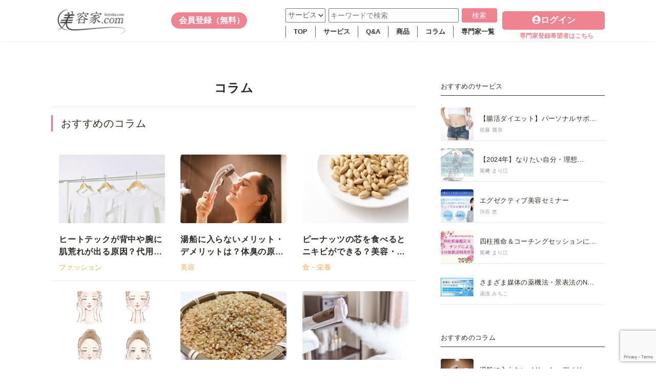

--- FILE ---
content_type: text/html; charset=UTF-8
request_url: https://beyoka.com/blog-page
body_size: 15278
content:

<!DOCTYPE html>
<html lang="ja">
  <head>
<!-- Google Tag Manager -->
<script>(function(w,d,s,l,i){w[l]=w[l]||[];w[l].push({'gtm.start':
new Date().getTime(),event:'gtm.js'});var f=d.getElementsByTagName(s)[0],
j=d.createElement(s),dl=l!='dataLayer'?'&l='+l:'';j.async=true;j.src=
'https://www.googletagmanager.com/gtm.js?id='+i+dl;f.parentNode.insertBefore(j,f);
})(window,document,'script','dataLayer','GTM-T7NMH9G');</script>
<!-- End Google Tag Manager -->
    <meta charset="UTF-8"><title>
	  コラム | 美容家ドットコム</title>
    <meta name="viewport" content="width=device-width,initial-scale=1.0,minimum-scale=1.0,maximum-scale=1.0,user-scalable=0">
    <meta name="keywords" content="コラム">
    <script type="text/javascript">var ajaxurl = "https://beyoka.com/wp-admin/admin-ajax.php",ap_nonce 	= "7610c2c12e",apTemplateUrl = "https://beyoka.com/wp-content/plugins/anspress-question-answer/templates/js-template";apQuestionID = "0";aplang = {"loading":"\u8aad\u307f\u8fbc\u307f\u4e2d\u2026","sending":"\u9001\u4fe1\u4e2d","file_size_error":"\u30d5\u30a1\u30a4\u30eb\u30b5\u30a4\u30ba\u304c0.48 MB\u3092\u8d85\u3048\u3066\u3044\u307e\u3059","attached_max":"\u3059\u3067\u306b\u8a31\u53ef\u3055\u308c\u3066\u3044\u308b\u6dfb\u4ed8\u30d5\u30a1\u30a4\u30eb\u306e\u6700\u5927\u6570\u304c\u6dfb\u4ed8\u3055\u308c\u3066\u3044\u307e\u3059","commented":"\u30b3\u30e1\u30f3\u30c8\u6e08","comment":"\u30b3\u30e1\u30f3\u30c8","cancel":"\u30ad\u30e3\u30f3\u30bb\u30eb","update":"\u66f4\u65b0","your_comment":"\u30b3\u30e1\u30f3\u30c8\u3092\u66f8\u304d\u3053\u307f\u4e2d\u2026","notifications":"\u901a\u77e5","mark_all_seen":"\u3059\u3079\u3066\u306b\u30de\u30fc\u30af\u3059\u308b","search":"\u691c\u7d22","no_permission_comments":"\u7533\u3057\u8a33\u3042\u308a\u307e\u305b\u3093\u304c\u3001\u30b3\u30e1\u30f3\u30c8\u3092\u8aad\u3080\u6a29\u9650\u304c\u3042\u308a\u307e\u305b\u3093\u3002"};disable_q_suggestion = "";</script>		<style type="text/css">
					.heateor_sss_button_instagram span.heateor_sss_svg,a.heateor_sss_instagram span.heateor_sss_svg{background:radial-gradient(circle at 30% 107%,#fdf497 0,#fdf497 5%,#fd5949 45%,#d6249f 60%,#285aeb 90%)}
											.heateor_sss_horizontal_sharing .heateor_sss_svg,.heateor_sss_standard_follow_icons_container .heateor_sss_svg{
							color: #fff;
						border-width: 0px;
			border-style: solid;
			border-color: transparent;
		}
					.heateor_sss_horizontal_sharing .heateorSssTCBackground{
				color:#666;
			}
					.heateor_sss_horizontal_sharing span.heateor_sss_svg:hover,.heateor_sss_standard_follow_icons_container span.heateor_sss_svg:hover{
						border-color: transparent;
		}
		.heateor_sss_vertical_sharing span.heateor_sss_svg,.heateor_sss_floating_follow_icons_container span.heateor_sss_svg{
							color: #fff;
						border-width: 0px;
			border-style: solid;
			border-color: transparent;
		}
				.heateor_sss_vertical_sharing .heateorSssTCBackground{
			color:#666;
		}
						.heateor_sss_vertical_sharing span.heateor_sss_svg:hover,.heateor_sss_floating_follow_icons_container span.heateor_sss_svg:hover{
						border-color: transparent;
		}
		@media screen and (max-width:783px) {.heateor_sss_vertical_sharing{display:none!important}}div.heateor_sss_mobile_footer{display:none;}@media screen and (max-width:783px){div.heateor_sss_bottom_sharing .heateorSssTCBackground{background-color:white}div.heateor_sss_bottom_sharing{width:100%!important;left:0!important;}div.heateor_sss_bottom_sharing a{width:25% !important;}div.heateor_sss_bottom_sharing .heateor_sss_svg{width: 100% !important;}div.heateor_sss_bottom_sharing div.heateorSssTotalShareCount{font-size:1em!important;line-height:28px!important}div.heateor_sss_bottom_sharing div.heateorSssTotalShareText{font-size:.7em!important;line-height:0px!important}div.heateor_sss_mobile_footer{display:block;height:40px;}.heateor_sss_bottom_sharing{padding:0!important;display:block!important;width:auto!important;bottom:-2px!important;top: auto!important;}.heateor_sss_bottom_sharing .heateor_sss_square_count{line-height:inherit;}.heateor_sss_bottom_sharing .heateorSssSharingArrow{display:none;}.heateor_sss_bottom_sharing .heateorSssTCBackground{margin-right:1.1em!important}}		</style>
		<meta name='robots' content='max-image-preview:large' />
<link rel='dns-prefetch' href='//www.google.com' />

<!-- SEO SIMPLE PACK 2.5.1 -->
<title>コラム | 美容家ドットコム</title>
<link rel="canonical" href="https://beyoka.com/blog-page">
<meta property="og:locale" content="ja_JP">
<meta property="og:title" content="コラム | 美容家ドットコム">
<meta property="og:description" content="">
<meta property="og:url" content="https://beyoka.com/blog-page">
<meta property="og:site_name" content="美容家ドットコム">
<meta property="og:type" content="article">
<meta name="twitter:card" content="summary_large_image">
<!-- / SEO SIMPLE PACK -->

<script type="text/javascript">
window._wpemojiSettings = {"baseUrl":"https:\/\/s.w.org\/images\/core\/emoji\/14.0.0\/72x72\/","ext":".png","svgUrl":"https:\/\/s.w.org\/images\/core\/emoji\/14.0.0\/svg\/","svgExt":".svg","source":{"concatemoji":"https:\/\/beyoka.com\/wp-includes\/js\/wp-emoji-release.min.js?ver=6.1.9"}};
/*! This file is auto-generated */
!function(e,a,t){var n,r,o,i=a.createElement("canvas"),p=i.getContext&&i.getContext("2d");function s(e,t){var a=String.fromCharCode,e=(p.clearRect(0,0,i.width,i.height),p.fillText(a.apply(this,e),0,0),i.toDataURL());return p.clearRect(0,0,i.width,i.height),p.fillText(a.apply(this,t),0,0),e===i.toDataURL()}function c(e){var t=a.createElement("script");t.src=e,t.defer=t.type="text/javascript",a.getElementsByTagName("head")[0].appendChild(t)}for(o=Array("flag","emoji"),t.supports={everything:!0,everythingExceptFlag:!0},r=0;r<o.length;r++)t.supports[o[r]]=function(e){if(p&&p.fillText)switch(p.textBaseline="top",p.font="600 32px Arial",e){case"flag":return s([127987,65039,8205,9895,65039],[127987,65039,8203,9895,65039])?!1:!s([55356,56826,55356,56819],[55356,56826,8203,55356,56819])&&!s([55356,57332,56128,56423,56128,56418,56128,56421,56128,56430,56128,56423,56128,56447],[55356,57332,8203,56128,56423,8203,56128,56418,8203,56128,56421,8203,56128,56430,8203,56128,56423,8203,56128,56447]);case"emoji":return!s([129777,127995,8205,129778,127999],[129777,127995,8203,129778,127999])}return!1}(o[r]),t.supports.everything=t.supports.everything&&t.supports[o[r]],"flag"!==o[r]&&(t.supports.everythingExceptFlag=t.supports.everythingExceptFlag&&t.supports[o[r]]);t.supports.everythingExceptFlag=t.supports.everythingExceptFlag&&!t.supports.flag,t.DOMReady=!1,t.readyCallback=function(){t.DOMReady=!0},t.supports.everything||(n=function(){t.readyCallback()},a.addEventListener?(a.addEventListener("DOMContentLoaded",n,!1),e.addEventListener("load",n,!1)):(e.attachEvent("onload",n),a.attachEvent("onreadystatechange",function(){"complete"===a.readyState&&t.readyCallback()})),(e=t.source||{}).concatemoji?c(e.concatemoji):e.wpemoji&&e.twemoji&&(c(e.twemoji),c(e.wpemoji)))}(window,document,window._wpemojiSettings);
</script>
<style type="text/css">
img.wp-smiley,
img.emoji {
	display: inline !important;
	border: none !important;
	box-shadow: none !important;
	height: 1em !important;
	width: 1em !important;
	margin: 0 0.07em !important;
	vertical-align: -0.1em !important;
	background: none !important;
	padding: 0 !important;
}
</style>
	<link rel='stylesheet' id='anspress-fonts-css' href='https://beyoka.com/wp-content/plugins/anspress-question-answer/templates/css/fonts.css?ver=4.3.0' type='text/css' media='all' />
<link rel='stylesheet' id='anspress-main-css' href='https://beyoka.com/wp-content/plugins/anspress-question-answer/templates/css/main.css?ver=4.3.0' type='text/css' media='all' />
<style id='anspress-main-inline-css' type='text/css'>

		#anspress .ap-q-cells{
				margin-left: 60px;
		}
		#anspress .ap-a-cells{
				margin-left: 60px;
		}
</style>
<link rel='stylesheet' id='ap-overrides-css' href='https://beyoka.com/wp-content/plugins/anspress-question-answer/templates/css/overrides.css?v=4.3.0&#038;ver=4.3.0' type='text/css' media='all' />
<link rel='stylesheet' id='wp-block-library-css' href='https://beyoka.com/wp-includes/css/dist/block-library/style.min.css?ver=6.1.9' type='text/css' media='all' />
<link rel='stylesheet' id='classic-theme-styles-css' href='https://beyoka.com/wp-includes/css/classic-themes.min.css?ver=1' type='text/css' media='all' />
<style id='global-styles-inline-css' type='text/css'>
body{--wp--preset--color--black: #000000;--wp--preset--color--cyan-bluish-gray: #abb8c3;--wp--preset--color--white: #ffffff;--wp--preset--color--pale-pink: #f78da7;--wp--preset--color--vivid-red: #cf2e2e;--wp--preset--color--luminous-vivid-orange: #ff6900;--wp--preset--color--luminous-vivid-amber: #fcb900;--wp--preset--color--light-green-cyan: #7bdcb5;--wp--preset--color--vivid-green-cyan: #00d084;--wp--preset--color--pale-cyan-blue: #8ed1fc;--wp--preset--color--vivid-cyan-blue: #0693e3;--wp--preset--color--vivid-purple: #9b51e0;--wp--preset--gradient--vivid-cyan-blue-to-vivid-purple: linear-gradient(135deg,rgba(6,147,227,1) 0%,rgb(155,81,224) 100%);--wp--preset--gradient--light-green-cyan-to-vivid-green-cyan: linear-gradient(135deg,rgb(122,220,180) 0%,rgb(0,208,130) 100%);--wp--preset--gradient--luminous-vivid-amber-to-luminous-vivid-orange: linear-gradient(135deg,rgba(252,185,0,1) 0%,rgba(255,105,0,1) 100%);--wp--preset--gradient--luminous-vivid-orange-to-vivid-red: linear-gradient(135deg,rgba(255,105,0,1) 0%,rgb(207,46,46) 100%);--wp--preset--gradient--very-light-gray-to-cyan-bluish-gray: linear-gradient(135deg,rgb(238,238,238) 0%,rgb(169,184,195) 100%);--wp--preset--gradient--cool-to-warm-spectrum: linear-gradient(135deg,rgb(74,234,220) 0%,rgb(151,120,209) 20%,rgb(207,42,186) 40%,rgb(238,44,130) 60%,rgb(251,105,98) 80%,rgb(254,248,76) 100%);--wp--preset--gradient--blush-light-purple: linear-gradient(135deg,rgb(255,206,236) 0%,rgb(152,150,240) 100%);--wp--preset--gradient--blush-bordeaux: linear-gradient(135deg,rgb(254,205,165) 0%,rgb(254,45,45) 50%,rgb(107,0,62) 100%);--wp--preset--gradient--luminous-dusk: linear-gradient(135deg,rgb(255,203,112) 0%,rgb(199,81,192) 50%,rgb(65,88,208) 100%);--wp--preset--gradient--pale-ocean: linear-gradient(135deg,rgb(255,245,203) 0%,rgb(182,227,212) 50%,rgb(51,167,181) 100%);--wp--preset--gradient--electric-grass: linear-gradient(135deg,rgb(202,248,128) 0%,rgb(113,206,126) 100%);--wp--preset--gradient--midnight: linear-gradient(135deg,rgb(2,3,129) 0%,rgb(40,116,252) 100%);--wp--preset--duotone--dark-grayscale: url('#wp-duotone-dark-grayscale');--wp--preset--duotone--grayscale: url('#wp-duotone-grayscale');--wp--preset--duotone--purple-yellow: url('#wp-duotone-purple-yellow');--wp--preset--duotone--blue-red: url('#wp-duotone-blue-red');--wp--preset--duotone--midnight: url('#wp-duotone-midnight');--wp--preset--duotone--magenta-yellow: url('#wp-duotone-magenta-yellow');--wp--preset--duotone--purple-green: url('#wp-duotone-purple-green');--wp--preset--duotone--blue-orange: url('#wp-duotone-blue-orange');--wp--preset--font-size--small: 13px;--wp--preset--font-size--medium: 20px;--wp--preset--font-size--large: 36px;--wp--preset--font-size--x-large: 42px;--wp--preset--spacing--20: 0.44rem;--wp--preset--spacing--30: 0.67rem;--wp--preset--spacing--40: 1rem;--wp--preset--spacing--50: 1.5rem;--wp--preset--spacing--60: 2.25rem;--wp--preset--spacing--70: 3.38rem;--wp--preset--spacing--80: 5.06rem;}:where(.is-layout-flex){gap: 0.5em;}body .is-layout-flow > .alignleft{float: left;margin-inline-start: 0;margin-inline-end: 2em;}body .is-layout-flow > .alignright{float: right;margin-inline-start: 2em;margin-inline-end: 0;}body .is-layout-flow > .aligncenter{margin-left: auto !important;margin-right: auto !important;}body .is-layout-constrained > .alignleft{float: left;margin-inline-start: 0;margin-inline-end: 2em;}body .is-layout-constrained > .alignright{float: right;margin-inline-start: 2em;margin-inline-end: 0;}body .is-layout-constrained > .aligncenter{margin-left: auto !important;margin-right: auto !important;}body .is-layout-constrained > :where(:not(.alignleft):not(.alignright):not(.alignfull)){max-width: var(--wp--style--global--content-size);margin-left: auto !important;margin-right: auto !important;}body .is-layout-constrained > .alignwide{max-width: var(--wp--style--global--wide-size);}body .is-layout-flex{display: flex;}body .is-layout-flex{flex-wrap: wrap;align-items: center;}body .is-layout-flex > *{margin: 0;}:where(.wp-block-columns.is-layout-flex){gap: 2em;}.has-black-color{color: var(--wp--preset--color--black) !important;}.has-cyan-bluish-gray-color{color: var(--wp--preset--color--cyan-bluish-gray) !important;}.has-white-color{color: var(--wp--preset--color--white) !important;}.has-pale-pink-color{color: var(--wp--preset--color--pale-pink) !important;}.has-vivid-red-color{color: var(--wp--preset--color--vivid-red) !important;}.has-luminous-vivid-orange-color{color: var(--wp--preset--color--luminous-vivid-orange) !important;}.has-luminous-vivid-amber-color{color: var(--wp--preset--color--luminous-vivid-amber) !important;}.has-light-green-cyan-color{color: var(--wp--preset--color--light-green-cyan) !important;}.has-vivid-green-cyan-color{color: var(--wp--preset--color--vivid-green-cyan) !important;}.has-pale-cyan-blue-color{color: var(--wp--preset--color--pale-cyan-blue) !important;}.has-vivid-cyan-blue-color{color: var(--wp--preset--color--vivid-cyan-blue) !important;}.has-vivid-purple-color{color: var(--wp--preset--color--vivid-purple) !important;}.has-black-background-color{background-color: var(--wp--preset--color--black) !important;}.has-cyan-bluish-gray-background-color{background-color: var(--wp--preset--color--cyan-bluish-gray) !important;}.has-white-background-color{background-color: var(--wp--preset--color--white) !important;}.has-pale-pink-background-color{background-color: var(--wp--preset--color--pale-pink) !important;}.has-vivid-red-background-color{background-color: var(--wp--preset--color--vivid-red) !important;}.has-luminous-vivid-orange-background-color{background-color: var(--wp--preset--color--luminous-vivid-orange) !important;}.has-luminous-vivid-amber-background-color{background-color: var(--wp--preset--color--luminous-vivid-amber) !important;}.has-light-green-cyan-background-color{background-color: var(--wp--preset--color--light-green-cyan) !important;}.has-vivid-green-cyan-background-color{background-color: var(--wp--preset--color--vivid-green-cyan) !important;}.has-pale-cyan-blue-background-color{background-color: var(--wp--preset--color--pale-cyan-blue) !important;}.has-vivid-cyan-blue-background-color{background-color: var(--wp--preset--color--vivid-cyan-blue) !important;}.has-vivid-purple-background-color{background-color: var(--wp--preset--color--vivid-purple) !important;}.has-black-border-color{border-color: var(--wp--preset--color--black) !important;}.has-cyan-bluish-gray-border-color{border-color: var(--wp--preset--color--cyan-bluish-gray) !important;}.has-white-border-color{border-color: var(--wp--preset--color--white) !important;}.has-pale-pink-border-color{border-color: var(--wp--preset--color--pale-pink) !important;}.has-vivid-red-border-color{border-color: var(--wp--preset--color--vivid-red) !important;}.has-luminous-vivid-orange-border-color{border-color: var(--wp--preset--color--luminous-vivid-orange) !important;}.has-luminous-vivid-amber-border-color{border-color: var(--wp--preset--color--luminous-vivid-amber) !important;}.has-light-green-cyan-border-color{border-color: var(--wp--preset--color--light-green-cyan) !important;}.has-vivid-green-cyan-border-color{border-color: var(--wp--preset--color--vivid-green-cyan) !important;}.has-pale-cyan-blue-border-color{border-color: var(--wp--preset--color--pale-cyan-blue) !important;}.has-vivid-cyan-blue-border-color{border-color: var(--wp--preset--color--vivid-cyan-blue) !important;}.has-vivid-purple-border-color{border-color: var(--wp--preset--color--vivid-purple) !important;}.has-vivid-cyan-blue-to-vivid-purple-gradient-background{background: var(--wp--preset--gradient--vivid-cyan-blue-to-vivid-purple) !important;}.has-light-green-cyan-to-vivid-green-cyan-gradient-background{background: var(--wp--preset--gradient--light-green-cyan-to-vivid-green-cyan) !important;}.has-luminous-vivid-amber-to-luminous-vivid-orange-gradient-background{background: var(--wp--preset--gradient--luminous-vivid-amber-to-luminous-vivid-orange) !important;}.has-luminous-vivid-orange-to-vivid-red-gradient-background{background: var(--wp--preset--gradient--luminous-vivid-orange-to-vivid-red) !important;}.has-very-light-gray-to-cyan-bluish-gray-gradient-background{background: var(--wp--preset--gradient--very-light-gray-to-cyan-bluish-gray) !important;}.has-cool-to-warm-spectrum-gradient-background{background: var(--wp--preset--gradient--cool-to-warm-spectrum) !important;}.has-blush-light-purple-gradient-background{background: var(--wp--preset--gradient--blush-light-purple) !important;}.has-blush-bordeaux-gradient-background{background: var(--wp--preset--gradient--blush-bordeaux) !important;}.has-luminous-dusk-gradient-background{background: var(--wp--preset--gradient--luminous-dusk) !important;}.has-pale-ocean-gradient-background{background: var(--wp--preset--gradient--pale-ocean) !important;}.has-electric-grass-gradient-background{background: var(--wp--preset--gradient--electric-grass) !important;}.has-midnight-gradient-background{background: var(--wp--preset--gradient--midnight) !important;}.has-small-font-size{font-size: var(--wp--preset--font-size--small) !important;}.has-medium-font-size{font-size: var(--wp--preset--font-size--medium) !important;}.has-large-font-size{font-size: var(--wp--preset--font-size--large) !important;}.has-x-large-font-size{font-size: var(--wp--preset--font-size--x-large) !important;}
.wp-block-navigation a:where(:not(.wp-element-button)){color: inherit;}
:where(.wp-block-columns.is-layout-flex){gap: 2em;}
.wp-block-pullquote{font-size: 1.5em;line-height: 1.6;}
</style>
<link rel='stylesheet' id='contact-form-7-css' href='https://beyoka.com/wp-content/plugins/contact-form-7/includes/css/styles.css?ver=5.1.9' type='text/css' media='all' />
<link rel='stylesheet' id='wp-postratings-css' href='https://beyoka.com/wp-content/plugins/wp-postratings/css/postratings-css.css?ver=1.88' type='text/css' media='all' />
<link rel='stylesheet' id='theme_style-css' href='https://beyoka.com/wp-content/themes/watanebe-biyoka/assets/css/theme.css?ver=6.1.9' type='text/css' media='all' />
<link rel='stylesheet' id='custom_style-css' href='https://beyoka.com/wp-content/themes/watanebe-biyoka/assets/css/style.css?v=1765034755&#038;ver=6.1.9' type='text/css' media='all' />
<link rel='stylesheet' id='heateor_sss_frontend_css-css' href='https://beyoka.com/wp-content/plugins/sassy-social-share/public/css/sassy-social-share-public.css?ver=3.3.50' type='text/css' media='all' />
<link rel='stylesheet' id='um_fonticons_ii-css' href='https://beyoka.com/wp-content/plugins/ultimate-member/assets/css/um-fonticons-ii.css?ver=2.1.6' type='text/css' media='all' />
<link rel='stylesheet' id='um_fonticons_fa-css' href='https://beyoka.com/wp-content/plugins/ultimate-member/assets/css/um-fonticons-fa.css?ver=2.1.6' type='text/css' media='all' />
<link rel='stylesheet' id='select2-css' href='https://beyoka.com/wp-content/plugins/ultimate-member/assets/css/select2/select2.min.css?ver=2.1.6' type='text/css' media='all' />
<link rel='stylesheet' id='um_crop-css' href='https://beyoka.com/wp-content/plugins/ultimate-member/assets/css/um-crop.css?ver=2.1.6' type='text/css' media='all' />
<link rel='stylesheet' id='um_modal-css' href='https://beyoka.com/wp-content/plugins/ultimate-member/assets/css/um-modal.css?ver=2.1.6' type='text/css' media='all' />
<link rel='stylesheet' id='um_styles-css' href='https://beyoka.com/wp-content/plugins/ultimate-member/assets/css/um-styles.css?ver=2.1.6' type='text/css' media='all' />
<link rel='stylesheet' id='um_profile-css' href='https://beyoka.com/wp-content/plugins/ultimate-member/assets/css/um-profile.css?ver=2.1.6' type='text/css' media='all' />
<link rel='stylesheet' id='um_account-css' href='https://beyoka.com/wp-content/plugins/ultimate-member/assets/css/um-account.css?ver=2.1.6' type='text/css' media='all' />
<link rel='stylesheet' id='um_misc-css' href='https://beyoka.com/wp-content/plugins/ultimate-member/assets/css/um-misc.css?ver=2.1.6' type='text/css' media='all' />
<link rel='stylesheet' id='um_fileupload-css' href='https://beyoka.com/wp-content/plugins/ultimate-member/assets/css/um-fileupload.css?ver=2.1.6' type='text/css' media='all' />
<link rel='stylesheet' id='um_datetime-css' href='https://beyoka.com/wp-content/plugins/ultimate-member/assets/css/pickadate/default.css?ver=2.1.6' type='text/css' media='all' />
<link rel='stylesheet' id='um_datetime_date-css' href='https://beyoka.com/wp-content/plugins/ultimate-member/assets/css/pickadate/default.date.css?ver=2.1.6' type='text/css' media='all' />
<link rel='stylesheet' id='um_datetime_time-css' href='https://beyoka.com/wp-content/plugins/ultimate-member/assets/css/pickadate/default.time.css?ver=2.1.6' type='text/css' media='all' />
<link rel='stylesheet' id='um_raty-css' href='https://beyoka.com/wp-content/plugins/ultimate-member/assets/css/um-raty.css?ver=2.1.6' type='text/css' media='all' />
<link rel='stylesheet' id='um_scrollbar-css' href='https://beyoka.com/wp-content/plugins/ultimate-member/assets/css/simplebar.css?ver=2.1.6' type='text/css' media='all' />
<link rel='stylesheet' id='um_tipsy-css' href='https://beyoka.com/wp-content/plugins/ultimate-member/assets/css/um-tipsy.css?ver=2.1.6' type='text/css' media='all' />
<link rel='stylesheet' id='um_responsive-css' href='https://beyoka.com/wp-content/plugins/ultimate-member/assets/css/um-responsive.css?ver=2.1.6' type='text/css' media='all' />
<link rel='stylesheet' id='um_default_css-css' href='https://beyoka.com/wp-content/plugins/ultimate-member/assets/css/um-old-default.css?ver=2.1.6' type='text/css' media='all' />
<script type='text/javascript' src='https://beyoka.com/wp-includes/js/jquery/jquery.min.js?ver=3.6.1' id='jquery-core-js'></script>
<script type='text/javascript' src='https://beyoka.com/wp-includes/js/jquery/jquery-migrate.min.js?ver=3.3.2' id='jquery-migrate-js'></script>
<script type='text/javascript' src='https://beyoka.com/wp-content/themes/watanebe-biyoka/assets/js/jquery.js?ver=6.1.9' id='juery_script-js'></script>
<script type='text/javascript' src='https://beyoka.com/wp-content/themes/watanebe-biyoka/assets/js/custom.js?ver=6.1.9' id='custom_script-js'></script>
<script type='text/javascript' src='https://beyoka.com/wp-content/plugins/ultimate-member/assets/js/um-gdpr.min.js?ver=2.1.6' id='um-gdpr-js'></script>
<link rel="https://api.w.org/" href="https://beyoka.com/wp-json/" /><link rel="alternate" type="application/json" href="https://beyoka.com/wp-json/wp/v2/pages/1338" /><link rel="EditURI" type="application/rsd+xml" title="RSD" href="https://beyoka.com/xmlrpc.php?rsd" />
<link rel="wlwmanifest" type="application/wlwmanifest+xml" href="https://beyoka.com/wp-includes/wlwmanifest.xml" />
<meta name="generator" content="WordPress 6.1.9" />
<link rel='shortlink' href='https://beyoka.com/?p=1338' />
<link rel="alternate" type="application/json+oembed" href="https://beyoka.com/wp-json/oembed/1.0/embed?url=https%3A%2F%2Fbeyoka.com%2Fblog-page" />
<link rel="alternate" type="text/xml+oembed" href="https://beyoka.com/wp-json/oembed/1.0/embed?url=https%3A%2F%2Fbeyoka.com%2Fblog-page&#038;format=xml" />
		<style type="text/css">
			.um_request_name {
				display: none !important;
			}
		</style>
	  <!-- Custom Favicons -->
  <link rel="shortcut icon" href="https://beyoka.com/wp-content/themes/watanebe-biyoka/assets/images/favicon.png"/>
  <link rel="apple-touch-icon" href="https://beyoka.com/wp-content/themes/watanebe-biyoka/apple-touch-icon.png">
  		<style type="text/css" id="wp-custom-css">
			article.article-show__content h3 {
  padding: 0.25em 0.5em;/*上下 左右の余白*/
  color: #494949;/*文字色*/
  background: transparent;/*背景透明に*/
  border-left: solid 5px #F08080;/*左線*/
}
article.article-show__content h2 {
  padding-bottom: .2em;
  border-bottom: 2px solid #F08080;
}
h2 {
  font-size: 2.4rem;
	font-weight:bold;
}
h3 {
    font-size: 1.8rem;
}

/*記事のプロフィール情報 */
/* 全体のコンテナ */
.profile-container {
    padding: 20px;
    border: 1px solid #ddd;
    border-radius: 8px;
    background-color: #f9f9f9;
    margin-top: 30px;
    font-family: Arial, sans-serif;
}

/* 見出し部分 */
.profile-header {
    font-size: 16px;
    font-weight: bold;
    color: #333;
    margin-bottom: 10px;
}

/* プロフィール画像と内容のラッパー */
.profile-content-wrapper {
    display: flex;
    align-items: flex-start;
    gap: 20px;
}

/* プロフィール画像 */
.profile-thumb {
    flex-shrink: 0;
    width: 100px;
    height: 100px;
    border-radius: 50%;
    overflow: hidden;
}

.profile-thumb img {
    width: 100%;
    height: 100%;
    object-fit: cover;
}

/* プロフィール内容 */
.profile-content {
    flex: 1;
}

.profile-name {
    font-size: 18px;
    font-weight: bold;
    margin-bottom: 10px;
    color: #333;
}

.profile-name a {
    text-decoration: none;
    color: #333;
}

.profile-name a:hover {
    color: #e74c3c; /* ホバー時の色変更 */
}

/* 肩書部分のスタイル */
.profile-title {
    font-size: 14px; /* フォントサイズを小さく */
    color: #555; /* 色を少し薄めに */
    font-weight: normal; /* フォントウェイトを軽く（必要に応じて） */
}

.profile-bio {
    font-size: 14px;
    line-height: 1.8;
    color: #555;
    white-space: pre-wrap; /* 改行を反映 */
}

/* リンクのスタイル */
.profile-name a {
    text-decoration: underline; /* 下線を追加 */
    color: #007bff; /* リンクを青文字に変更 */
}

.profile-name a:hover {
    color: #0056b3; /* ホバー時に少し濃い青に変更 */
    text-decoration: underline; /* 下線はホバー時も残す */
}

/* 更新日のスタイル */
.profile-date {
    margin-top: 15px;
    font-size: 14px;
    color: #555;
}

.profile-date span {
    font-weight: bold;
}

/* 監修者が右側にきてしまう点修正 */
.profile-container {
  clear: both;
}		</style>
		    
    <link rel="stylesheet" href="https://cdnjs.cloudflare.com/ajax/libs/font-awesome/5.11.2/css/all.css" type="text/css">
    <script defer src="https://use.fontawesome.com/releases/v5.11.2/js/all.js"></script>

<meta name="google-site-verification" content="JGR2PWeVS6uvVJVTKF6bJ4kwsWuM2pfc2aNKM_u-AtY" />
  </head>
  <body>
<!-- Google Tag Manager (noscript) -->
<noscript><iframe src="https://www.googletagmanager.com/ns.html?id=GTM-T7NMH9G"
height="0" width="0" style="display:none;visibility:hidden"></iframe></noscript>
<!-- End Google Tag Manager (noscript) -->
  

<header class="header" id="header" style="top: 0px;">
	<div class="header__container">
		<div class="header__logo">
			<a class="header__logo-link current_link" href="https://beyoka.com">
			<h1 class="header__logo-inner">
				<img class="header__logo-icon" alt="株式会社エイジングケア 美容家.com　アインチエイジングQAサイト" src="https://beyoka.com/wp-content/themes/watanebe-biyoka/assets/images/logo_new.png">
			</h1>
			</a>
		</div>
				<div class="header-login">
			<div class="register">
				<a href="https://beyoka.com/register?front=n" class="pink-glow-btn large"> 会員登録（無料）</a>
			</div>
			<div class="login sp">
				<a href="https://beyoka.com/login?front=n" class="pink-line-btn large"> ログイン </a>
			</div>
		</div>
				<div class="topnav" id="myTopnav">
			<div class="m_con">
				<ul>
										<li><a href="https://beyoka.com">TOP</a></li>
					<li><a href="https://beyoka.com/service-list/">サービス</a></li>
					<li><a href="https://beyoka.com/qa/">Q&A</a></li>
					<li><a href="https://beyoka.com/good-list/">商品</a></li>
					<li><a href="https://beyoka.com/blog-page/">コラム</a></li>
					<li><a href="https://beyoka.com/beyoka-list/">専門家一覧</a></li>
											<li class="dropdown pc">
							<a href="https://beyoka.com/login/" class="user_icon_login red-rect-round"><i class="fas fa-user-circle mr-10"></i>ログイン</a>
							<a href="https://beyoka.com/beyoka_entry" class="register-expert">専門家登録希望者はこちら</a>
						</li>
						<li class="sp"><a href="https://beyoka.com/login/">ログイン</a></li>
						<li class="sp"><a href="https://beyoka.com/beyoka_entry">専門家登録希望者はこちら</a></li>
									</ul>
				<div id="header-search-block">
					<style>
    #search-block-form {
        width: 100%;
        display: flex;
        justify-content: space-between;
    }

    #search-block-form select {
        margin-right: 6px;
    }

    #search-block-form input {
        width: 100%;
        margin-right: 6px;
    }

    #search-block-form button {
        width: 100px;
        background-color: #ef8491;
        color: white;
        padding: 3px 10px;
        border-radius: 3px;
        border: 1px solid #ef8491;
    }

    #search-block-form button:hover {
        background-color: white;
        color: #ef8491;
        cursor: pointer;
    }
</style>
<form id="search-block-form" action="https://beyoka.com/service-list">
    <select name="target" onchange="changeSerchTarget(this);">
        <option value="service" data-action="https://beyoka.com/service-list" >サービス</option>
        <option value="qa" data-action="https://beyoka.com">Q＆A</option>
        <option value="beyoka" data-action="https://beyoka.com/beyoka-list" >専門家</option>
        <option value="blog" data-action="https://beyoka.com/blog-list" >コラム</option>
    </select>
    <input
        id="search-block-form-keyword"
        name="keyword"
        type="text"
        placeholder="キーワードで検索"
        value=""
    />
    <button type="submit">検索</button>
</form>
<script>
function changeSerchTarget() {
    const form = $('#search-block-form');
    const select = form.find('[name=target]');
    const target = select.find('option:selected');
    const keyword = form.find('#search-block-form-keyword');

    if (target.val() === 'qa') {
        keyword.attr('name', 's');
        form.append('<input type="hidden" name="post_type" value="question" />');
    } else {
        keyword.attr('name', 'keyword');
        form.find('[name=post_type]').remove();
    }
    form.attr('action', target.data('action'));
}
</script>				</div>
			</div>
			<a href="javascript:void(0);" class="icon" onclick="myFunction()">
				<i class="fa fa-bars" style="color:#ef8491"></i>
			</a>
		</div>
	</div>

	
	<script>
        function myFunction() {
            var x = document.getElementById("myTopnav");
            if (x.className === "topnav") {
               x.className += " responsive";
            } else {
                x.className = "topnav";
            }
        }

        function switchMenu() {
            const cookies = document.cookie.split(';');
            const map = {};
            for (const cookie of cookies) {
                const kv = cookie.trim().split('=');
                map[kv[0]] = kv[1];
            }

            if (map['menu@beyokacom'] == 'user') {
                document.cookie = 'menu@beyokacom=beautician;path=/';
            } else if (map['menu@beyokacom'] == 'beautician') 
                document.cookie = 'menu@beyokacom=user;path=/';{
            }
            location.reload();
        }
    </script>
  </div>
</header>  
<div class="main-row mb_85">
    <div class="flex-row">
        <div id="main-col">   
            <h2 class="good_item_list_title">コラム</h2>
			<h3 class="ranking-products-list__title">おすすめのコラム</h3>
			<div id="article-page" class="ArticleIndex__article-list">
				<div class="ArticleListLarge">
					<ul class="ArticleListLarge__list">
												<li class="ArticleListLarge__item osusume">
							<a class="ArticleListLarge__link" href="https://beyoka.com/?post_type=post&p=11556">
								<div class="ArticleListLarge__thumb-container">
									<img class="lozad ArticleListLarge__thumb" alt="ヒートテックが背中や腕に肌荒れが出る原因？代用インナーや薬も紹介" data-src="https://beyoka.com/wp-content/uploads/2025/10/4827584_s.jpg" src="https://beyoka.com/wp-content/uploads/2025/10/4827584_s.jpg" data-loaded="true">
								</div>
								<div class="ArticleListLarge__content left-width">
									<div class="ArticleListLarge__title bold mt-10">
										ヒートテックが背中や腕に肌荒れが出る原因？代用インナーや薬も...									</div>

									<div class="orange">
										ファッション 									</div>
								</div>
							</a>
						</li>
						 						<li class="ArticleListLarge__item osusume">
							<a class="ArticleListLarge__link" href="https://beyoka.com/?post_type=post&p=11517">
								<div class="ArticleListLarge__thumb-container">
									<img class="lozad ArticleListLarge__thumb" alt="湯船に入らないメリット・デメリットは？体臭の原因や汚いとされる理由を解説" data-src="https://beyoka.com/wp-content/uploads/2025/08/24480651_s.jpg" src="https://beyoka.com/wp-content/uploads/2025/08/24480651_s.jpg" data-loaded="true">
								</div>
								<div class="ArticleListLarge__content left-width">
									<div class="ArticleListLarge__title bold mt-10">
										湯船に入らないメリット・デメリットは？体臭の原因や汚いとされ...									</div>

									<div class="orange">
										美容 									</div>
								</div>
							</a>
						</li>
						 						<li class="ArticleListLarge__item osusume">
							<a class="ArticleListLarge__link" href="https://beyoka.com/?post_type=post&p=11560">
								<div class="ArticleListLarge__thumb-container">
									<img class="lozad ArticleListLarge__thumb" alt="ピーナッツの芯を食べるとニキビができる？美容・健康効果、注意点など解説" data-src="https://beyoka.com/wp-content/uploads/2025/10/4368695_s.jpg" src="https://beyoka.com/wp-content/uploads/2025/10/4368695_s.jpg" data-loaded="true">
								</div>
								<div class="ArticleListLarge__content left-width">
									<div class="ArticleListLarge__title bold mt-10">
										ピーナッツの芯を食べるとニキビができる？美容・健康効果、注意...									</div>

									<div class="orange">
										食・栄養 									</div>
								</div>
							</a>
						</li>
						 						<li class="ArticleListLarge__item osusume">
							<a class="ArticleListLarge__link" href="https://beyoka.com/?post_type=post&p=11549">
								<div class="ArticleListLarge__thumb-container">
									<img class="lozad ArticleListLarge__thumb" alt="小顔マッサージはやりすぎると逆効果？正しいやり方とタイミングを解説" data-src="https://beyoka.com/wp-content/uploads/2025/10/26230688.jpg" src="https://beyoka.com/wp-content/uploads/2025/10/26230688.jpg" data-loaded="true">
								</div>
								<div class="ArticleListLarge__content left-width">
									<div class="ArticleListLarge__title bold mt-10">
										小顔マッサージはやりすぎると逆効果？正しいやり方とタイミング...									</div>

									<div class="orange">
										美容 									</div>
								</div>
							</a>
						</li>
						 						<li class="ArticleListLarge__item osusume">
							<a class="ArticleListLarge__link" href="https://beyoka.com/?post_type=post&p=11508">
								<div class="ArticleListLarge__thumb-container">
									<img class="lozad ArticleListLarge__thumb" alt="玄米が健康に逆効果とされる原因と対策について！おすすめ玄米も紹介" data-src="https://beyoka.com/wp-content/uploads/2025/07/1467916_s.jpg" src="https://beyoka.com/wp-content/uploads/2025/07/1467916_s.jpg" data-loaded="true">
								</div>
								<div class="ArticleListLarge__content left-width">
									<div class="ArticleListLarge__title bold mt-10">
										玄米が健康に逆効果とされる原因と対策について！おすすめ玄米も...									</div>

									<div class="orange">
										食・栄養 									</div>
								</div>
							</a>
						</li>
						 						<li class="ArticleListLarge__item osusume">
							<a class="ArticleListLarge__link" href="https://beyoka.com/?post_type=post&p=9820">
								<div class="ArticleListLarge__thumb-container">
									<img class="lozad ArticleListLarge__thumb" alt="スチーマーを毎日やった結果は？肌によくない？正しい頻度やオススメのスチーマーは？" data-src="https://beyoka.com/wp-content/uploads/2023/09/image1-1.jpg" src="https://beyoka.com/wp-content/uploads/2023/09/image1-1.jpg" data-loaded="true">
								</div>
								<div class="ArticleListLarge__content left-width">
									<div class="ArticleListLarge__title bold mt-10">
										スチーマーを毎日やった結果は？肌によくない？正しい頻度やオス...									</div>

									<div class="orange">
										美容 									</div>
								</div>
							</a>
						</li>
						 						<li class="ArticleListLarge__item osusume">
							<a class="ArticleListLarge__link" href="https://beyoka.com/?post_type=post&p=10032">
								<div class="ArticleListLarge__thumb-container">
									<img class="lozad ArticleListLarge__thumb" alt="よもぎ茶はホントに肝臓に悪い？知られざる効能とは" data-src="https://beyoka.com/wp-content/uploads/2023/11/image1-7.jpg" src="https://beyoka.com/wp-content/uploads/2023/11/image1-7.jpg" data-loaded="true">
								</div>
								<div class="ArticleListLarge__content left-width">
									<div class="ArticleListLarge__title bold mt-10">
										よもぎ茶はホントに肝臓に悪い？知られざる効能とは									</div>

									<div class="orange">
										食・栄養 									</div>
								</div>
							</a>
						</li>
						 						<li class="ArticleListLarge__item osusume">
							<a class="ArticleListLarge__link" href="https://beyoka.com/?post_type=post&p=11279">
								<div class="ArticleListLarge__thumb-container">
									<img class="lozad ArticleListLarge__thumb" alt="寝る前のマヌカハニーで喉ケア&#038;ダイエット！おすすめの食べ方3選！" data-src="https://beyoka.com/wp-content/uploads/2025/02/3748609_s.jpg" src="https://beyoka.com/wp-content/uploads/2025/02/3748609_s.jpg" data-loaded="true">
								</div>
								<div class="ArticleListLarge__content left-width">
									<div class="ArticleListLarge__title bold mt-10">
										寝る前のマヌカハニーで喉ケア&#038;ダイエット！おすすめ...									</div>

									<div class="orange">
										食・栄養 									</div>
								</div>
							</a>
						</li>
						 						<li class="ArticleListLarge__item osusume">
							<a class="ArticleListLarge__link" href="https://beyoka.com/?post_type=post&p=9372">
								<div class="ArticleListLarge__thumb-container">
									<img class="lozad ArticleListLarge__thumb" alt="黒酢が白髪に効くって本当？話題の「酢リンス」のやり方も解説！" data-src="https://beyoka.com/wp-content/uploads/2023/03/4468798_s.jpg" src="https://beyoka.com/wp-content/uploads/2023/03/4468798_s.jpg" data-loaded="true">
								</div>
								<div class="ArticleListLarge__content left-width">
									<div class="ArticleListLarge__title bold mt-10">
										黒酢が白髪に効くって本当？話題の「酢リンス」のやり方も解説！									</div>

									<div class="orange">
										食・栄養 									</div>
								</div>
							</a>
						</li>
						 					</ul>
				</div>
				<a class="ranking-products-list__more-link" href="https://beyoka.com/blog-list">
					コラムをもっと見る
				</a>
			</div>

			<div id="home_queries" class="ArticleListLarge home_onayami">
                <h3 class="ranking-products-list__title">カテゴリのコラム</h3>
                <ul class="ArticleListLarge__list">
                                        <li class="ArticleListLarge__item">
                        <div class="ArticleListLarge__link" >
                            <div class="ArticleListLarge__content left-width">
                                <a href="https://beyoka.com/blog-list/?category=health-medical">
                                    <div class="ArticleListLarge__thumb-container">
                                        <img width="90" height="90" src="https://beyoka.com/wp-content/uploads/2020/02/健康医療.png" class="attachment-900x90 size-900x90" alt="" decoding="async" loading="lazy" srcset="https://beyoka.com/wp-content/uploads/2020/02/健康医療.png 236w, https://beyoka.com/wp-content/uploads/2020/02/健康医療-150x150.png 150w" sizes="(max-width: 90px) 100vw, 90px" />                                    </div>
                                    <div class="pink">
                                        健康・医療                                    </div>
                                </a>
                            </div>
                        </div>
                    </li>
                                        <li class="ArticleListLarge__item">
                        <div class="ArticleListLarge__link" >
                            <div class="ArticleListLarge__content left-width">
                                <a href="https://beyoka.com/blog-list/?category=adult-sex">
                                    <div class="ArticleListLarge__thumb-container">
                                        <img width="90" height="90" src="https://beyoka.com/wp-content/uploads/2020/02/大人の性.png" class="attachment-900x90 size-900x90" alt="" decoding="async" loading="lazy" srcset="https://beyoka.com/wp-content/uploads/2020/02/大人の性.png 236w, https://beyoka.com/wp-content/uploads/2020/02/大人の性-150x150.png 150w" sizes="(max-width: 90px) 100vw, 90px" />                                    </div>
                                    <div class="pink">
                                        大人の性                                    </div>
                                </a>
                            </div>
                        </div>
                    </li>
                                        <li class="ArticleListLarge__item">
                        <div class="ArticleListLarge__link" >
                            <div class="ArticleListLarge__content left-width">
                                <a href="https://beyoka.com/blog-list/?category=menopause-female-hormone">
                                    <div class="ArticleListLarge__thumb-container">
                                        <img width="90" height="90" src="https://beyoka.com/wp-content/uploads/2020/02/女性ホルモン更年期.png" class="attachment-900x90 size-900x90" alt="" decoding="async" loading="lazy" srcset="https://beyoka.com/wp-content/uploads/2020/02/女性ホルモン更年期.png 236w, https://beyoka.com/wp-content/uploads/2020/02/女性ホルモン更年期-150x150.png 150w" sizes="(max-width: 90px) 100vw, 90px" />                                    </div>
                                    <div class="pink">
                                        更年期・女性ホルモン                                    </div>
                                </a>
                            </div>
                        </div>
                    </li>
                                        <li class="ArticleListLarge__item">
                        <div class="ArticleListLarge__link" >
                            <div class="ArticleListLarge__content left-width">
                                <a href="https://beyoka.com/blog-list/?category=beauty">
                                    <div class="ArticleListLarge__thumb-container">
                                        <img width="90" height="90" src="https://beyoka.com/wp-content/uploads/2020/02/美容.png" class="attachment-900x90 size-900x90" alt="" decoding="async" loading="lazy" srcset="https://beyoka.com/wp-content/uploads/2020/02/美容.png 236w, https://beyoka.com/wp-content/uploads/2020/02/美容-150x150.png 150w" sizes="(max-width: 90px) 100vw, 90px" />                                    </div>
                                    <div class="pink">
                                        美容                                    </div>
                                </a>
                            </div>
                        </div>
                    </li>
                    <li class="ArticleListLarge__item"><div class="ArticleListLarge__link" style="margin: 0 auto" ><div class="ArticleListLarge__content left-width"><img width="90" height="90" src="https://beyoka.com/wp-content/uploads/2020/02/真ん中のイラスト.png" class="attachment-900x90 size-900x90" alt="" srcset="https://beyoka.com/wp-content/uploads/2020/02/真ん中のイラスト.png 236w, https://beyoka.com/wp-content/uploads/2020/02/真ん中のイラスト-150x150.png 150w" sizes="(max-width: 90px) 100vw, 90px"></div></div></li>                    <li class="ArticleListLarge__item">
                        <div class="ArticleListLarge__link" >
                            <div class="ArticleListLarge__content left-width">
                                <a href="https://beyoka.com/blog-list/?category=food-nutrition">
                                    <div class="ArticleListLarge__thumb-container">
                                        <img width="90" height="90" src="https://beyoka.com/wp-content/uploads/2020/02/食栄養.png" class="attachment-900x90 size-900x90" alt="" decoding="async" loading="lazy" srcset="https://beyoka.com/wp-content/uploads/2020/02/食栄養.png 236w, https://beyoka.com/wp-content/uploads/2020/02/食栄養-150x150.png 150w" sizes="(max-width: 90px) 100vw, 90px" />                                    </div>
                                    <div class="pink">
                                        食・栄養                                    </div>
                                </a>
                            </div>
                        </div>
                    </li>
                                        <li class="ArticleListLarge__item">
                        <div class="ArticleListLarge__link" >
                            <div class="ArticleListLarge__content left-width">
                                <a href="https://beyoka.com/blog-list/?category=diet-exercise">
                                    <div class="ArticleListLarge__thumb-container">
                                        <img width="90" height="90" src="https://beyoka.com/wp-content/uploads/2023/03/95082c7b300150a94d20c2d940d1d1f7.png" class="attachment-900x90 size-900x90" alt="" decoding="async" loading="lazy" srcset="https://beyoka.com/wp-content/uploads/2023/03/95082c7b300150a94d20c2d940d1d1f7.png 236w, https://beyoka.com/wp-content/uploads/2023/03/95082c7b300150a94d20c2d940d1d1f7-150x150.png 150w" sizes="(max-width: 90px) 100vw, 90px" />                                    </div>
                                    <div class="pink">
                                        ダイエット・運動                                    </div>
                                </a>
                            </div>
                        </div>
                    </li>
                                        <li class="ArticleListLarge__item">
                        <div class="ArticleListLarge__link" >
                            <div class="ArticleListLarge__content left-width">
                                <a href="https://beyoka.com/blog-list/?category=fashion">
                                    <div class="ArticleListLarge__thumb-container">
                                        <img width="90" height="90" src="https://beyoka.com/wp-content/uploads/2020/02/ファッション.png" class="attachment-900x90 size-900x90" alt="" decoding="async" loading="lazy" srcset="https://beyoka.com/wp-content/uploads/2020/02/ファッション.png 236w, https://beyoka.com/wp-content/uploads/2020/02/ファッション-150x150.png 150w" sizes="(max-width: 90px) 100vw, 90px" />                                    </div>
                                    <div class="pink">
                                        ファッション                                    </div>
                                </a>
                            </div>
                        </div>
                    </li>
                                        <li class="ArticleListLarge__item">
                        <div class="ArticleListLarge__link" >
                            <div class="ArticleListLarge__content left-width">
                                <a href="https://beyoka.com/blog-list/?category=mental">
                                    <div class="ArticleListLarge__thumb-container">
                                        <img width="90" height="90" src="https://beyoka.com/wp-content/uploads/2020/02/メンタル.png" class="attachment-900x90 size-900x90" alt="" decoding="async" loading="lazy" srcset="https://beyoka.com/wp-content/uploads/2020/02/メンタル.png 236w, https://beyoka.com/wp-content/uploads/2020/02/メンタル-150x150.png 150w" sizes="(max-width: 90px) 100vw, 90px" />                                    </div>
                                    <div class="pink">
                                        メンタル                                    </div>
                                </a>
                            </div>
                        </div>
                    </li>
                                    </ul>
            </div>

        </div>


        <div id="sub-col">
            <div>
           
    <!--?php
    function shorten_title( $title ) {
        $newTitle = substr( $title, 0, 90 ); // Only take the first 20 characters
        return $newTitle . " &hellip;"; // Append the elipsis to the text (...) 
    }
    add_filter( 'the_title', 'shorten_title', 10, 1 );
    ?-->
<!--
        <div class="c-side-register">   
        <div class="item register">
            <a href="https://beyoka.com/register?front=n" class="pink-glow-btn large"> 会員登録（無料）</a>
        </div>
        <div class="item login">
            <a href="https://beyoka.com/login?front=n" class="pink-line-btn large"> ログイン </a>
        </div>
    </div>
    -->
    <div class="sc-articles-list sc-content-container">
        <h3 class="sc-articles-list__title">おすすめのサービス</h3>
        <ul class="sc-articles-list__list">
            
            
            <li class="sc-articles-list__item">
                <a class="sc-articles-list__link" href="https://beyoka.com/archives/beautician_service/%e3%80%90%e8%85%b8%e6%b4%bb%e3%83%80%e3%82%a4%e3%82%a8%e3%83%83%e3%83%88%e3%80%91%e3%83%91%e3%83%bc%e3%82%bd%e3%83%8a%e3%83%ab%e3%82%b5%e3%83%9d%e3%83%bc%e3%83%88">
                    <div class="sc-articles-list__thumb-container">
                        <img class="lozad sc-articles-list__thumb" alt="【腸活ダイエット】パーソナルサポート" data-src="https://beyoka.com/wp-content/uploads/2024/11/4819978_s-300x200.jpg" src="https://beyoka.com/wp-content/uploads/2024/11/4819978_s-300x200.jpg" data-loaded="true">
                    </div>
                    <div class="sc-articles-list__content">
                        <p class="sc-articles-list__article-title">【腸活ダイエット】パーソナルサポ...</p>
                        <p class="sc-articles-list__info">佐藤 麗奈</p>
                    </div>
                </a>
            </li>

            
            <li class="sc-articles-list__item">
                <a class="sc-articles-list__link" href="https://beyoka.com/archives/beautician_service/%e3%80%902024%e5%b9%b4%e3%80%91%e3%81%aa%e3%82%8a%e3%81%9f%e3%81%84%e8%87%aa%e5%88%86%e3%83%bb%e7%90%86%e6%83%b3%e3%81%ae%e4%ba%ba%e7%94%9f%e3%82%92%e5%8f%b6%e3%81%88%e3%82%8b45%e5%88%86%e3%82%b3">
                    <div class="sc-articles-list__thumb-container">
                        <img class="lozad sc-articles-list__thumb" alt="【2024年】なりたい自分・理想の人生を叶える45分コーチングセッション" data-src="https://beyoka.com/wp-content/uploads/2024/01/2-300x250.jpg" src="https://beyoka.com/wp-content/uploads/2024/01/2-300x250.jpg" data-loaded="true">
                    </div>
                    <div class="sc-articles-list__content">
                        <p class="sc-articles-list__article-title">【2024年】なりたい自分・理想...</p>
                        <p class="sc-articles-list__info">尾﨑 まり江</p>
                    </div>
                </a>
            </li>

            
            <li class="sc-articles-list__item">
                <a class="sc-articles-list__link" href="https://beyoka.com/archives/beautician_service/%e5%86%99%e7%9c%9f%e3%81%ab%e5%86%99%e3%82%8a%e3%81%9f%e3%81%8f%e3%81%aa%e3%81%84%e7%a7%81%e3%81%8b%e3%82%89%e5%8d%92%e6%a5%ad%ef%bc%81-%e3%81%8a%e8%a9%a6%e3%81%97%e7%84%a1%e6%96%99%e4%bd%93%e9%a8%93">
                    <div class="sc-articles-list__thumb-container">
                        <img class="lozad sc-articles-list__thumb" alt="エグゼクティブ美容セミナー" data-src="https://beyoka.com/wp-content/uploads/2025/11/e77c69eeceb9666356d63eb247f8e8f1-300x169.png" src="https://beyoka.com/wp-content/uploads/2025/11/e77c69eeceb9666356d63eb247f8e8f1-300x169.png" data-loaded="true">
                    </div>
                    <div class="sc-articles-list__content">
                        <p class="sc-articles-list__article-title">エグゼクティブ美容セミナー</p>
                        <p class="sc-articles-list__info">渋谷 恵</p>
                    </div>
                </a>
            </li>

            
            <li class="sc-articles-list__item">
                <a class="sc-articles-list__link" href="https://beyoka.com/archives/beautician_service/%e5%9b%9b%e6%9f%b1%e6%8e%a8%e5%91%bd%ef%bc%86%e3%82%b3%e3%83%bc%e3%83%81%e3%83%b3%e3%82%b0%e3%82%bb%e3%83%83%e3%82%b7%e3%83%a7%e3%83%b3%e3%81%ab%e3%82%88%e3%82%8b%e8%87%aa%e5%88%86%e5%8f%96%e6%89%b1">
                    <div class="sc-articles-list__thumb-container">
                        <img class="lozad sc-articles-list__thumb" alt="四柱推命＆コーチングセッションによる自分取扱説明書作成" data-src="https://beyoka.com/wp-content/uploads/2024/01/5-300x250.jpg" src="https://beyoka.com/wp-content/uploads/2024/01/5-300x250.jpg" data-loaded="true">
                    </div>
                    <div class="sc-articles-list__content">
                        <p class="sc-articles-list__article-title">四柱推命＆コーチングセッションに...</p>
                        <p class="sc-articles-list__info">尾﨑 まり江</p>
                    </div>
                </a>
            </li>

            
            <li class="sc-articles-list__item">
                <a class="sc-articles-list__link" href="https://beyoka.com/archives/beautician_service/%e3%81%95%e3%81%be%e3%81%96%e3%81%be%e5%aa%92%e4%bd%93%e3%81%ae%e8%96%ac%e6%a9%9f%e6%b3%95%e3%83%bb%e6%99%af%e8%a1%a8%e6%b3%95%e3%81%aeng%e8%a1%a8%e7%8f%be%e2%86%92%e8%a8%b4%e6%b1%82%e5%8a%9b%e3%81%ae">
                    <div class="sc-articles-list__thumb-container">
                        <img class="lozad sc-articles-list__thumb" alt="さまざま媒体の薬機法・景表法のNG表現→訴求力のある代替案を提案" data-src="https://beyoka.com/wp-content/uploads/2023/09/20230902_100525-300x300.jpg" src="https://beyoka.com/wp-content/uploads/2023/09/20230902_100525-300x300.jpg" data-loaded="true">
                    </div>
                    <div class="sc-articles-list__content">
                        <p class="sc-articles-list__article-title">さまざま媒体の薬機法・景表法のN...</p>
                        <p class="sc-articles-list__info">湯浅 みちこ</p>
                    </div>
                </a>
            </li>

                        
        </ul>
    </div>

    <div class="sc-articles-list sc-content-container">
        <h3 class="sc-articles-list__title">おすすめのコラム</h3>
        <ul class="sc-articles-list__list">
            
            
            <li class="sc-articles-list__item">
                <a class="sc-articles-list__link" href="https://beyoka.com/?post_type=post&p=11517">
                    <div class="sc-articles-list__thumb-container">
                        <img class="lozad sc-articles-list__thumb" alt="湯船に入らないメリット・デメリットは？体臭の原因や汚いとされる理由を解説" data-src="https://beyoka.com/wp-content/uploads/2025/08/24480651_s.jpg" src="https://beyoka.com/wp-content/uploads/2025/08/24480651_s.jpg" data-loaded="true">
                    </div>
                    <div class="sc-articles-list__content">
                        <p class="sc-articles-list__article-title">湯船に入らないメリット・デメリッ...</p>
                        <p class="sc-articles-list__info">美容家.com編集部</p>
                    </div>
                </a>
            </li>

            
            <li class="sc-articles-list__item">
                <a class="sc-articles-list__link" href="https://beyoka.com/?post_type=post&p=11556">
                    <div class="sc-articles-list__thumb-container">
                        <img class="lozad sc-articles-list__thumb" alt="ヒートテックが背中や腕に肌荒れが出る原因？代用インナーや薬も紹介" data-src="https://beyoka.com/wp-content/uploads/2025/10/4827584_s.jpg" src="https://beyoka.com/wp-content/uploads/2025/10/4827584_s.jpg" data-loaded="true">
                    </div>
                    <div class="sc-articles-list__content">
                        <p class="sc-articles-list__article-title">ヒートテックが背中や腕に肌荒れが...</p>
                        <p class="sc-articles-list__info">美容家.com編集部</p>
                    </div>
                </a>
            </li>

            
            <li class="sc-articles-list__item">
                <a class="sc-articles-list__link" href="https://beyoka.com/?post_type=post&p=11549">
                    <div class="sc-articles-list__thumb-container">
                        <img class="lozad sc-articles-list__thumb" alt="小顔マッサージはやりすぎると逆効果？正しいやり方とタイミングを解説" data-src="https://beyoka.com/wp-content/uploads/2025/10/26230688.jpg" src="https://beyoka.com/wp-content/uploads/2025/10/26230688.jpg" data-loaded="true">
                    </div>
                    <div class="sc-articles-list__content">
                        <p class="sc-articles-list__article-title">小顔マッサージはやりすぎると逆効...</p>
                        <p class="sc-articles-list__info">美容家.com編集部</p>
                    </div>
                </a>
            </li>

            
            <li class="sc-articles-list__item">
                <a class="sc-articles-list__link" href="https://beyoka.com/?post_type=post&p=11560">
                    <div class="sc-articles-list__thumb-container">
                        <img class="lozad sc-articles-list__thumb" alt="ピーナッツの芯を食べるとニキビができる？美容・健康効果、注意点など解説" data-src="https://beyoka.com/wp-content/uploads/2025/10/4368695_s.jpg" src="https://beyoka.com/wp-content/uploads/2025/10/4368695_s.jpg" data-loaded="true">
                    </div>
                    <div class="sc-articles-list__content">
                        <p class="sc-articles-list__article-title">ピーナッツの芯を食べるとニキビが...</p>
                        <p class="sc-articles-list__info">美容家.com編集部</p>
                    </div>
                </a>
            </li>

            
            <li class="sc-articles-list__item">
                <a class="sc-articles-list__link" href="https://beyoka.com/?post_type=post&p=11508">
                    <div class="sc-articles-list__thumb-container">
                        <img class="lozad sc-articles-list__thumb" alt="玄米が健康に逆効果とされる原因と対策について！おすすめ玄米も紹介" data-src="https://beyoka.com/wp-content/uploads/2025/07/1467916_s.jpg" src="https://beyoka.com/wp-content/uploads/2025/07/1467916_s.jpg" data-loaded="true">
                    </div>
                    <div class="sc-articles-list__content">
                        <p class="sc-articles-list__article-title">玄米が健康に逆効果とされる原因と...</p>
                        <p class="sc-articles-list__info">美容家.com編集部</p>
                    </div>
                </a>
            </li>

                        
        </ul>
    </div>

    <div class="sc-articles-list sc-content-container">
        <h3 class="sc-articles-list__title">新着のコラム</h3>
        <ul class="sc-articles-list__list">
            
            
            <li class="sc-articles-list__item">
                <a class="sc-articles-list__link" href="https://beyoka.com/?post_type=post&p=11560">
                    <div class="sc-articles-list__thumb-container">
                        <img class="lozad sc-articles-list__thumb" alt="ピーナッツの芯を食べるとニキビができる？美容・健康効果、注意点など解説" data-src="https://beyoka.com/wp-content/uploads/2025/10/4368695_s.jpg" src="https://beyoka.com/wp-content/uploads/2025/10/4368695_s.jpg" data-loaded="true">
                    </div>
                    <div class="sc-articles-list__content">
                        <p class="sc-articles-list__article-title">ピーナッツの芯を食べるとニキビが...</p>
                        <p class="sc-articles-list__info">美容家.com編集部</p>
                    </div>
                </a>
            </li>

            
            <li class="sc-articles-list__item">
                <a class="sc-articles-list__link" href="https://beyoka.com/?post_type=post&p=11556">
                    <div class="sc-articles-list__thumb-container">
                        <img class="lozad sc-articles-list__thumb" alt="ヒートテックが背中や腕に肌荒れが出る原因？代用インナーや薬も紹介" data-src="https://beyoka.com/wp-content/uploads/2025/10/4827584_s.jpg" src="https://beyoka.com/wp-content/uploads/2025/10/4827584_s.jpg" data-loaded="true">
                    </div>
                    <div class="sc-articles-list__content">
                        <p class="sc-articles-list__article-title">ヒートテックが背中や腕に肌荒れが...</p>
                        <p class="sc-articles-list__info">美容家.com編集部</p>
                    </div>
                </a>
            </li>

            
            <li class="sc-articles-list__item">
                <a class="sc-articles-list__link" href="https://beyoka.com/?post_type=post&p=11549">
                    <div class="sc-articles-list__thumb-container">
                        <img class="lozad sc-articles-list__thumb" alt="小顔マッサージはやりすぎると逆効果？正しいやり方とタイミングを解説" data-src="https://beyoka.com/wp-content/uploads/2025/10/26230688.jpg" src="https://beyoka.com/wp-content/uploads/2025/10/26230688.jpg" data-loaded="true">
                    </div>
                    <div class="sc-articles-list__content">
                        <p class="sc-articles-list__article-title">小顔マッサージはやりすぎると逆効...</p>
                        <p class="sc-articles-list__info">美容家.com編集部</p>
                    </div>
                </a>
            </li>

            
            <li class="sc-articles-list__item">
                <a class="sc-articles-list__link" href="https://beyoka.com/?post_type=post&p=11517">
                    <div class="sc-articles-list__thumb-container">
                        <img class="lozad sc-articles-list__thumb" alt="湯船に入らないメリット・デメリットは？体臭の原因や汚いとされる理由を解説" data-src="https://beyoka.com/wp-content/uploads/2025/08/24480651_s.jpg" src="https://beyoka.com/wp-content/uploads/2025/08/24480651_s.jpg" data-loaded="true">
                    </div>
                    <div class="sc-articles-list__content">
                        <p class="sc-articles-list__article-title">湯船に入らないメリット・デメリッ...</p>
                        <p class="sc-articles-list__info">美容家.com編集部</p>
                    </div>
                </a>
            </li>

            
            <li class="sc-articles-list__item">
                <a class="sc-articles-list__link" href="https://beyoka.com/?post_type=post&p=11512">
                    <div class="sc-articles-list__thumb-container">
                        <img class="lozad sc-articles-list__thumb" alt="バナナは1日何本まで？食べ過ぎた時のデメリットや効果的な食べ方を紹介" data-src="https://beyoka.com/wp-content/uploads/2025/07/32612100_s.jpg" src="https://beyoka.com/wp-content/uploads/2025/07/32612100_s.jpg" data-loaded="true">
                    </div>
                    <div class="sc-articles-list__content">
                        <p class="sc-articles-list__article-title">バナナは1日何本まで？食べ過ぎた...</p>
                        <p class="sc-articles-list__info">平岡 伊都栄</p>
                    </div>
                </a>
            </li>

                        
        </ul>
    </div>

    <div class="sc-users-list sc-content-container">
        <h3 class="sc-users-list__title">人気の専門家</h3>
        <ul class="sc-users-list__list">
                        <li class="sc-users-list__item">
                <a rel="" class="sc-users-list__link" href="https://beyoka.com/archives/beautician/erika_yagi">
                    <img class="lozad sc-users-list__user-thumb" alt="izu" data-src="https://beyoka.com/wp-content/uploads/2025/08/Design-6-Erika.png" src="https://beyoka.com/wp-content/uploads/2025/08/Design-6-Erika.png" data-loaded="true">
                    <div class="sc-users-list__content">
                        <p class="sc-users-list__user-name">八木 絵里加</p>
                        <div class="sc-users-list__user-info">
                                                    <span class="sc-users-list__like-count">2&nbsp;&nbsp;&nbsp;</span>
                                                                        </div>
                    </div>
                </a>
            </li>
            
                        <li class="sc-users-list__item">
                <a rel="" class="sc-users-list__link" href="https://beyoka.com/archives/beautician/mari_yamano">
                    <img class="lozad sc-users-list__user-thumb" alt="izu" data-src="https://beyoka.com/wp-content/uploads/2025/03/IMG_9299-mari-yokono.jpg" src="https://beyoka.com/wp-content/uploads/2025/03/IMG_9299-mari-yokono.jpg" data-loaded="true">
                    <div class="sc-users-list__content">
                        <p class="sc-users-list__user-name">山野 まり</p>
                        <div class="sc-users-list__user-info">
                                                    <span class="sc-users-list__like-count">1&nbsp;&nbsp;&nbsp;</span>
                                                                        </div>
                    </div>
                </a>
            </li>
            
                        <li class="sc-users-list__item">
                <a rel="" class="sc-users-list__link" href="https://beyoka.com/archives/beautician/erika_orii">
                    <img class="lozad sc-users-list__user-thumb" alt="izu" data-src="https://beyoka.com/wp-content/uploads/2024/05/S__262103068.jpg" src="https://beyoka.com/wp-content/uploads/2024/05/S__262103068.jpg" data-loaded="true">
                    <div class="sc-users-list__content">
                        <p class="sc-users-list__user-name">折井 恵梨香</p>
                        <div class="sc-users-list__user-info">
                                                    <span class="sc-users-list__like-count">2&nbsp;&nbsp;&nbsp;</span>
                                                                        </div>
                    </div>
                </a>
            </li>
            
                    </ul>
    </div>
	<div class="sc-users-list sc-content-container">
		<a href="https://beyoka.com/professionals/"><img src="https://beyoka.com/wp-content/uploads/2021/03/casting.jpg" alt="専門家のキャスティングのバナー"></a><br>
	</div>
	<div class="sc-users-list sc-content-container">
		<a href="https://beyoka.com/beyoka_entry "><img src="https://beyoka.com/wp-content/uploads/2021/03/senmonka-bosyu.jpg" alt="専門家募集のバナー"></a>
	</div>
    </div>        </div>
    </div>
</div>

    
<div id="um_upload_single" style="display:none"></div>
<div id="um_view_photo" style="display:none">

	<a href="javascript:void(0);" data-action="um_remove_modal" class="um-modal-close"><i class="um-faicon-times"></i></a>

	<div class="um-modal-body photo">
		<div class="um-modal-photo"></div>
	</div>

</div><script type='text/javascript' id='contact-form-7-js-extra'>
/* <![CDATA[ */
var wpcf7 = {"apiSettings":{"root":"https:\/\/beyoka.com\/wp-json\/contact-form-7\/v1","namespace":"contact-form-7\/v1"}};
/* ]]> */
</script>
<script type='text/javascript' src='https://beyoka.com/wp-content/plugins/contact-form-7/includes/js/scripts.js?ver=5.1.9' id='contact-form-7-js'></script>
<script type='text/javascript' id='page-scroll-to-id-plugin-script-js-extra'>
/* <![CDATA[ */
var mPS2id_params = {"instances":{"mPS2id_instance_0":{"selector":"a[href*='#']:not([href='#'])","autoSelectorMenuLinks":"true","excludeSelector":"a[href^='#tab-'], a[href^='#tabs-'], a[data-toggle]:not([data-toggle='tooltip']), a[data-slide], a[data-vc-tabs], a[data-vc-accordion]","scrollSpeed":800,"autoScrollSpeed":"true","scrollEasing":"easeInOutQuint","scrollingEasing":"easeOutQuint","pageEndSmoothScroll":"true","stopScrollOnUserAction":"false","autoCorrectScroll":"false","layout":"vertical","offset":0,"dummyOffset":"false","highlightSelector":"","clickedClass":"mPS2id-clicked","targetClass":"mPS2id-target","highlightClass":"mPS2id-highlight","forceSingleHighlight":"false","keepHighlightUntilNext":"false","highlightByNextTarget":"false","appendHash":"false","scrollToHash":"true","scrollToHashForAll":"true","scrollToHashDelay":0,"scrollToHashUseElementData":"true","scrollToHashRemoveUrlHash":"false","disablePluginBelow":0,"adminDisplayWidgetsId":"true","adminTinyMCEbuttons":"true","unbindUnrelatedClickEvents":"false","normalizeAnchorPointTargets":"false"}},"total_instances":"1","shortcode_class":"_ps2id"};
/* ]]> */
</script>
<script type='text/javascript' src='https://beyoka.com/wp-content/plugins/page-scroll-to-id/js/page-scroll-to-id.min.js?ver=1.6.7' id='page-scroll-to-id-plugin-script-js'></script>
<script type='text/javascript' id='wp-postratings-js-extra'>
/* <![CDATA[ */
var ratingsL10n = {"plugin_url":"https:\/\/beyoka.com\/wp-content\/plugins\/wp-postratings","ajax_url":"https:\/\/beyoka.com\/wp-admin\/admin-ajax.php","text_wait":"1\u9805\u76ee\u306b\u3064\u304d\uff11\u5ea6\u3060\u3051\u6295\u7968\u3067\u304d\u307e\u3059\u3002","image":"heart","image_ext":"gif","max":"1","show_loading":"0","show_fading":"1","custom":"1"};
var ratings_1_mouseover_image=new Image();ratings_1_mouseover_image.src="https://beyoka.com/wp-content/plugins/wp-postratings/images/heart/rating_1_over.gif";;
/* ]]> */
</script>
<script type='text/javascript' src='https://beyoka.com/wp-content/plugins/wp-postratings/js/postratings-js.js?ver=1.88' id='wp-postratings-js'></script>
<script type='text/javascript' src='https://beyoka.com/wp-content/plugins/anspress-question-answer/addons/recaptcha/script.js?ver=4.3.0' id='ap-recaptcha-js'></script>
<script type='text/javascript' src='https://www.google.com/recaptcha/api.js?render=6LcIXhEaAAAAAGy_0VhPUdeElpLZzjea7pbURA5B&#038;ver=3.0' id='google-recaptcha-js'></script>
<script type='text/javascript' id='heateor_sss_sharing_js-js-before'>
function heateorSssLoadEvent(e) {var t=window.onload;if (typeof window.onload!="function") {window.onload=e}else{window.onload=function() {t();e()}}};	var heateorSssSharingAjaxUrl = 'https://beyoka.com/wp-admin/admin-ajax.php', heateorSssCloseIconPath = 'https://beyoka.com/wp-content/plugins/sassy-social-share/public/../images/close.png', heateorSssPluginIconPath = 'https://beyoka.com/wp-content/plugins/sassy-social-share/public/../images/logo.png', heateorSssHorizontalSharingCountEnable = 0, heateorSssVerticalSharingCountEnable = 0, heateorSssSharingOffset = -10; var heateorSssMobileStickySharingEnabled = 1;var heateorSssCopyLinkMessage = "Link copied.";var heateorSssUrlCountFetched = [], heateorSssSharesText = 'Shares', heateorSssShareText = 'Share';function heateorSssPopup(e) {window.open(e,"popUpWindow","height=400,width=600,left=400,top=100,resizable,scrollbars,toolbar=0,personalbar=0,menubar=no,location=no,directories=no,status")}
</script>
<script type='text/javascript' src='https://beyoka.com/wp-content/plugins/sassy-social-share/public/js/sassy-social-share-public.js?ver=3.3.50' id='heateor_sss_sharing_js-js'></script>
<script type='text/javascript' src='https://beyoka.com/wp-content/plugins/ultimate-member/assets/js/select2/select2.full.min.js?ver=2.1.6' id='select2-js'></script>
<script type='text/javascript' src='https://beyoka.com/wp-includes/js/underscore.min.js?ver=1.13.4' id='underscore-js'></script>
<script type='text/javascript' id='wp-util-js-extra'>
/* <![CDATA[ */
var _wpUtilSettings = {"ajax":{"url":"\/wp-admin\/admin-ajax.php"}};
/* ]]> */
</script>
<script type='text/javascript' src='https://beyoka.com/wp-includes/js/wp-util.min.js?ver=6.1.9' id='wp-util-js'></script>
<script type='text/javascript' src='https://beyoka.com/wp-content/plugins/ultimate-member/assets/js/um-crop.min.js?ver=2.1.6' id='um_crop-js'></script>
<script type='text/javascript' src='https://beyoka.com/wp-content/plugins/ultimate-member/assets/js/um-modal.min.js?ver=2.1.6' id='um_modal-js'></script>
<script type='text/javascript' src='https://beyoka.com/wp-content/plugins/ultimate-member/assets/js/um-jquery-form.min.js?ver=2.1.6' id='um_jquery_form-js'></script>
<script type='text/javascript' src='https://beyoka.com/wp-content/plugins/ultimate-member/assets/js/um-fileupload.min.js?ver=2.1.6' id='um_fileupload-js'></script>
<script type='text/javascript' src='https://beyoka.com/wp-content/plugins/ultimate-member/assets/js/pickadate/picker.js?ver=2.1.6' id='um_datetime-js'></script>
<script type='text/javascript' src='https://beyoka.com/wp-content/plugins/ultimate-member/assets/js/pickadate/picker.date.js?ver=2.1.6' id='um_datetime_date-js'></script>
<script type='text/javascript' src='https://beyoka.com/wp-content/plugins/ultimate-member/assets/js/pickadate/picker.time.js?ver=2.1.6' id='um_datetime_time-js'></script>
<script type='text/javascript' src='https://beyoka.com/wp-content/plugins/ultimate-member/assets/js/pickadate/legacy.js?ver=2.1.6' id='um_datetime_legacy-js'></script>
<script type='text/javascript' src='https://beyoka.com/wp-includes/js/dist/vendor/regenerator-runtime.min.js?ver=0.13.9' id='regenerator-runtime-js'></script>
<script type='text/javascript' src='https://beyoka.com/wp-includes/js/dist/vendor/wp-polyfill.min.js?ver=3.15.0' id='wp-polyfill-js'></script>
<script type='text/javascript' src='https://beyoka.com/wp-includes/js/dist/hooks.min.js?ver=4169d3cf8e8d95a3d6d5' id='wp-hooks-js'></script>
<script type='text/javascript' src='https://beyoka.com/wp-includes/js/dist/i18n.min.js?ver=9e794f35a71bb98672ae' id='wp-i18n-js'></script>
<script type='text/javascript' id='wp-i18n-js-after'>
wp.i18n.setLocaleData( { 'text direction\u0004ltr': [ 'ltr' ] } );
</script>
<script type='text/javascript' src='https://beyoka.com/wp-content/plugins/ultimate-member/assets/js/um-raty.min.js?ver=2.1.6' id='um_raty-js'></script>
<script type='text/javascript' src='https://beyoka.com/wp-content/plugins/ultimate-member/assets/js/um-tipsy.min.js?ver=2.1.6' id='um_tipsy-js'></script>
<script type='text/javascript' src='https://beyoka.com/wp-includes/js/imagesloaded.min.js?ver=4.1.4' id='imagesloaded-js'></script>
<script type='text/javascript' src='https://beyoka.com/wp-includes/js/masonry.min.js?ver=4.2.2' id='masonry-js'></script>
<script type='text/javascript' src='https://beyoka.com/wp-includes/js/jquery/jquery.masonry.min.js?ver=3.1.2b' id='jquery-masonry-js'></script>
<script type='text/javascript' src='https://beyoka.com/wp-content/plugins/ultimate-member/assets/js/simplebar.min.js?ver=2.1.6' id='um_scrollbar-js'></script>
<script type='text/javascript' src='https://beyoka.com/wp-content/plugins/ultimate-member/assets/js/um-functions.min.js?ver=2.1.6' id='um_functions-js'></script>
<script type='text/javascript' src='https://beyoka.com/wp-content/plugins/ultimate-member/assets/js/um-responsive.min.js?ver=2.1.6' id='um_responsive-js'></script>
<script type='text/javascript' src='https://beyoka.com/wp-content/plugins/ultimate-member/assets/js/um-conditional.min.js?ver=2.1.6' id='um_conditional-js'></script>
<script type='text/javascript' id='um_scripts-js-extra'>
/* <![CDATA[ */
var um_scripts = {"nonce":"ffce22ead8"};
/* ]]> */
</script>
<script type='text/javascript' src='https://beyoka.com/wp-content/plugins/ultimate-member/assets/js/um-scripts.min.js?ver=2.1.6' id='um_scripts-js'></script>
<script type='text/javascript' src='https://beyoka.com/wp-content/plugins/ultimate-member/assets/js/um-profile.min.js?ver=2.1.6' id='um_profile-js'></script>
<script type='text/javascript' src='https://beyoka.com/wp-content/plugins/ultimate-member/assets/js/um-account.min.js?ver=2.1.6' id='um_account-js'></script>
<script type="text/javascript">
( function( sitekey, actions ) {

	document.addEventListener( 'DOMContentLoaded', function( event ) {
		var wpcf7recaptcha = {

			execute: function( action ) {
				grecaptcha.execute(
					sitekey,
					{ action: action }
				).then( function( token ) {
					var event = new CustomEvent( 'wpcf7grecaptchaexecuted', {
						detail: {
							action: action,
							token: token,
						},
					} );

					document.dispatchEvent( event );
				} );
			},

			executeOnHomepage: function() {
				wpcf7recaptcha.execute( actions[ 'homepage' ] );
			},

			executeOnContactform: function() {
				wpcf7recaptcha.execute( actions[ 'contactform' ] );
			},

		};

		grecaptcha.ready(
			wpcf7recaptcha.executeOnHomepage
		);

		document.addEventListener( 'change',
			wpcf7recaptcha.executeOnContactform, false
		);

		document.addEventListener( 'wpcf7submit',
			wpcf7recaptcha.executeOnHomepage, false
		);

	} );

	document.addEventListener( 'wpcf7grecaptchaexecuted', function( event ) {
		var fields = document.querySelectorAll(
			"form.wpcf7-form input[name='g-recaptcha-response']"
		);

		for ( var i = 0; i < fields.length; i++ ) {
			var field = fields[ i ];
			field.setAttribute( 'value', event.detail.token );
		}
	} );

} )(
	'6LcIXhEaAAAAAGy_0VhPUdeElpLZzjea7pbURA5B',
	{"homepage":"homepage","contactform":"contactform"}
);
</script>
		<script type="text/javascript">
			jQuery( window ).on( 'load', function() {
				jQuery("input[name='um_request']").val('');
			});
		</script>
	        <div class="footer_c_st">
            <div class="container">
                <div class="row">
                    <div class="col-sm-4">
                        <ul class="footer-menu-list">
                            <li class="footer-menu-item bold">Contents</li>
                            <li class="footer-menu-item"><a href="https://beyoka.com">TOP</a></li>
                            <li class="footer-menu-item"><a href="https://beyoka.com/service-list/">サービスを探す</a></li>
                            <li class="footer-menu-item"><a href="https://beyoka.com/questions/">Q＆Aを探す</a></li>
                            <li class="footer-menu-item"><a href="https://beyoka.com/blog-page/">コラムを探す</a></li>
                            <li class="footer-menu-item"><a href="https://beyoka.com/good-list">商品を探す</a></li>
                            <li class="footer-menu-item"><a href="https://beyoka.com/beyoka-list">専門家一覧</a></li>
                        </ul>
                    </div>
                    <div class="col-sm-4">
                        <ul class="footer-menu-list">
                            <li class="footer-menu-item bold">Rule</li>
                            <li class="footer-menu-item"><a href="https://beyoka.com/faq/">ご利用ガイド（FAQ）</a></li>
                            <li class="footer-menu-item"><a href="https://beyoka.com/rule/">ルール（禁止行為）</a></li>
                            <li class="footer-menu-item"><a href="https://beyoka.com/terms_pro/">利用規約（専門家向け）</a></li>
                            <li class="footer-menu-item"><a href="https://beyoka.com/terms_user/">利用規約（一般利用者向け）</a></li>
                            <li class="footer-menu-item"><a href="https://beyoka.com/policy/">プライバシーポリシー</a></li>
                            <li class="footer-menu-item"><a href="https://beyoka.com/posting_guide/">投稿ガイドライン</a></li>
                        </ul>
                    </div>
                    <div class="col-sm-4">
                        <ul class="footer-menu-list">
                            <li class="footer-menu-item bold">Company & Contact</li>
                            <li class="footer-menu-item"><a href="https://beyoka.com/abouts">美容家ドットコムとは</a></li>
                            <li class="footer-menu-item"><a href="https://beyoka.com/contact/#contact">お問合せ</a></li>
                            <li class="footer-menu-item"><a href="https://beyoka.com/beyoka_entry/">専門家登録希望</a></li>
                            <li class="footer-menu-item"><a href="https://beyoka.com/professionals/">企業向け専門家キャスティングサービス</a></li>
                            <li class="footer-menu-item"><a href="https://beyoka.com/contact/">運営会社</a></li>
                        </ul>
                    </div>
                </div>
                <div class="align_center" style="padding-top: 15px;">
                    <img src="https://beyoka.com/wp-content/themes/watanebe-biyoka/assets/images/f_logo.png">
                    <h4>Copyright © 2019 Aging Care Inc. All Rights Reserved</h4>
                </div>
            </div>

        </div>

    </body>
</html>

--- FILE ---
content_type: text/html; charset=utf-8
request_url: https://www.google.com/recaptcha/api2/anchor?ar=1&k=6LcIXhEaAAAAAGy_0VhPUdeElpLZzjea7pbURA5B&co=aHR0cHM6Ly9iZXlva2EuY29tOjQ0Mw..&hl=en&v=TkacYOdEJbdB_JjX802TMer9&size=invisible&anchor-ms=20000&execute-ms=15000&cb=b9ysxv1k32bw
body_size: 45555
content:
<!DOCTYPE HTML><html dir="ltr" lang="en"><head><meta http-equiv="Content-Type" content="text/html; charset=UTF-8">
<meta http-equiv="X-UA-Compatible" content="IE=edge">
<title>reCAPTCHA</title>
<style type="text/css">
/* cyrillic-ext */
@font-face {
  font-family: 'Roboto';
  font-style: normal;
  font-weight: 400;
  src: url(//fonts.gstatic.com/s/roboto/v18/KFOmCnqEu92Fr1Mu72xKKTU1Kvnz.woff2) format('woff2');
  unicode-range: U+0460-052F, U+1C80-1C8A, U+20B4, U+2DE0-2DFF, U+A640-A69F, U+FE2E-FE2F;
}
/* cyrillic */
@font-face {
  font-family: 'Roboto';
  font-style: normal;
  font-weight: 400;
  src: url(//fonts.gstatic.com/s/roboto/v18/KFOmCnqEu92Fr1Mu5mxKKTU1Kvnz.woff2) format('woff2');
  unicode-range: U+0301, U+0400-045F, U+0490-0491, U+04B0-04B1, U+2116;
}
/* greek-ext */
@font-face {
  font-family: 'Roboto';
  font-style: normal;
  font-weight: 400;
  src: url(//fonts.gstatic.com/s/roboto/v18/KFOmCnqEu92Fr1Mu7mxKKTU1Kvnz.woff2) format('woff2');
  unicode-range: U+1F00-1FFF;
}
/* greek */
@font-face {
  font-family: 'Roboto';
  font-style: normal;
  font-weight: 400;
  src: url(//fonts.gstatic.com/s/roboto/v18/KFOmCnqEu92Fr1Mu4WxKKTU1Kvnz.woff2) format('woff2');
  unicode-range: U+0370-0377, U+037A-037F, U+0384-038A, U+038C, U+038E-03A1, U+03A3-03FF;
}
/* vietnamese */
@font-face {
  font-family: 'Roboto';
  font-style: normal;
  font-weight: 400;
  src: url(//fonts.gstatic.com/s/roboto/v18/KFOmCnqEu92Fr1Mu7WxKKTU1Kvnz.woff2) format('woff2');
  unicode-range: U+0102-0103, U+0110-0111, U+0128-0129, U+0168-0169, U+01A0-01A1, U+01AF-01B0, U+0300-0301, U+0303-0304, U+0308-0309, U+0323, U+0329, U+1EA0-1EF9, U+20AB;
}
/* latin-ext */
@font-face {
  font-family: 'Roboto';
  font-style: normal;
  font-weight: 400;
  src: url(//fonts.gstatic.com/s/roboto/v18/KFOmCnqEu92Fr1Mu7GxKKTU1Kvnz.woff2) format('woff2');
  unicode-range: U+0100-02BA, U+02BD-02C5, U+02C7-02CC, U+02CE-02D7, U+02DD-02FF, U+0304, U+0308, U+0329, U+1D00-1DBF, U+1E00-1E9F, U+1EF2-1EFF, U+2020, U+20A0-20AB, U+20AD-20C0, U+2113, U+2C60-2C7F, U+A720-A7FF;
}
/* latin */
@font-face {
  font-family: 'Roboto';
  font-style: normal;
  font-weight: 400;
  src: url(//fonts.gstatic.com/s/roboto/v18/KFOmCnqEu92Fr1Mu4mxKKTU1Kg.woff2) format('woff2');
  unicode-range: U+0000-00FF, U+0131, U+0152-0153, U+02BB-02BC, U+02C6, U+02DA, U+02DC, U+0304, U+0308, U+0329, U+2000-206F, U+20AC, U+2122, U+2191, U+2193, U+2212, U+2215, U+FEFF, U+FFFD;
}
/* cyrillic-ext */
@font-face {
  font-family: 'Roboto';
  font-style: normal;
  font-weight: 500;
  src: url(//fonts.gstatic.com/s/roboto/v18/KFOlCnqEu92Fr1MmEU9fCRc4AMP6lbBP.woff2) format('woff2');
  unicode-range: U+0460-052F, U+1C80-1C8A, U+20B4, U+2DE0-2DFF, U+A640-A69F, U+FE2E-FE2F;
}
/* cyrillic */
@font-face {
  font-family: 'Roboto';
  font-style: normal;
  font-weight: 500;
  src: url(//fonts.gstatic.com/s/roboto/v18/KFOlCnqEu92Fr1MmEU9fABc4AMP6lbBP.woff2) format('woff2');
  unicode-range: U+0301, U+0400-045F, U+0490-0491, U+04B0-04B1, U+2116;
}
/* greek-ext */
@font-face {
  font-family: 'Roboto';
  font-style: normal;
  font-weight: 500;
  src: url(//fonts.gstatic.com/s/roboto/v18/KFOlCnqEu92Fr1MmEU9fCBc4AMP6lbBP.woff2) format('woff2');
  unicode-range: U+1F00-1FFF;
}
/* greek */
@font-face {
  font-family: 'Roboto';
  font-style: normal;
  font-weight: 500;
  src: url(//fonts.gstatic.com/s/roboto/v18/KFOlCnqEu92Fr1MmEU9fBxc4AMP6lbBP.woff2) format('woff2');
  unicode-range: U+0370-0377, U+037A-037F, U+0384-038A, U+038C, U+038E-03A1, U+03A3-03FF;
}
/* vietnamese */
@font-face {
  font-family: 'Roboto';
  font-style: normal;
  font-weight: 500;
  src: url(//fonts.gstatic.com/s/roboto/v18/KFOlCnqEu92Fr1MmEU9fCxc4AMP6lbBP.woff2) format('woff2');
  unicode-range: U+0102-0103, U+0110-0111, U+0128-0129, U+0168-0169, U+01A0-01A1, U+01AF-01B0, U+0300-0301, U+0303-0304, U+0308-0309, U+0323, U+0329, U+1EA0-1EF9, U+20AB;
}
/* latin-ext */
@font-face {
  font-family: 'Roboto';
  font-style: normal;
  font-weight: 500;
  src: url(//fonts.gstatic.com/s/roboto/v18/KFOlCnqEu92Fr1MmEU9fChc4AMP6lbBP.woff2) format('woff2');
  unicode-range: U+0100-02BA, U+02BD-02C5, U+02C7-02CC, U+02CE-02D7, U+02DD-02FF, U+0304, U+0308, U+0329, U+1D00-1DBF, U+1E00-1E9F, U+1EF2-1EFF, U+2020, U+20A0-20AB, U+20AD-20C0, U+2113, U+2C60-2C7F, U+A720-A7FF;
}
/* latin */
@font-face {
  font-family: 'Roboto';
  font-style: normal;
  font-weight: 500;
  src: url(//fonts.gstatic.com/s/roboto/v18/KFOlCnqEu92Fr1MmEU9fBBc4AMP6lQ.woff2) format('woff2');
  unicode-range: U+0000-00FF, U+0131, U+0152-0153, U+02BB-02BC, U+02C6, U+02DA, U+02DC, U+0304, U+0308, U+0329, U+2000-206F, U+20AC, U+2122, U+2191, U+2193, U+2212, U+2215, U+FEFF, U+FFFD;
}
/* cyrillic-ext */
@font-face {
  font-family: 'Roboto';
  font-style: normal;
  font-weight: 900;
  src: url(//fonts.gstatic.com/s/roboto/v18/KFOlCnqEu92Fr1MmYUtfCRc4AMP6lbBP.woff2) format('woff2');
  unicode-range: U+0460-052F, U+1C80-1C8A, U+20B4, U+2DE0-2DFF, U+A640-A69F, U+FE2E-FE2F;
}
/* cyrillic */
@font-face {
  font-family: 'Roboto';
  font-style: normal;
  font-weight: 900;
  src: url(//fonts.gstatic.com/s/roboto/v18/KFOlCnqEu92Fr1MmYUtfABc4AMP6lbBP.woff2) format('woff2');
  unicode-range: U+0301, U+0400-045F, U+0490-0491, U+04B0-04B1, U+2116;
}
/* greek-ext */
@font-face {
  font-family: 'Roboto';
  font-style: normal;
  font-weight: 900;
  src: url(//fonts.gstatic.com/s/roboto/v18/KFOlCnqEu92Fr1MmYUtfCBc4AMP6lbBP.woff2) format('woff2');
  unicode-range: U+1F00-1FFF;
}
/* greek */
@font-face {
  font-family: 'Roboto';
  font-style: normal;
  font-weight: 900;
  src: url(//fonts.gstatic.com/s/roboto/v18/KFOlCnqEu92Fr1MmYUtfBxc4AMP6lbBP.woff2) format('woff2');
  unicode-range: U+0370-0377, U+037A-037F, U+0384-038A, U+038C, U+038E-03A1, U+03A3-03FF;
}
/* vietnamese */
@font-face {
  font-family: 'Roboto';
  font-style: normal;
  font-weight: 900;
  src: url(//fonts.gstatic.com/s/roboto/v18/KFOlCnqEu92Fr1MmYUtfCxc4AMP6lbBP.woff2) format('woff2');
  unicode-range: U+0102-0103, U+0110-0111, U+0128-0129, U+0168-0169, U+01A0-01A1, U+01AF-01B0, U+0300-0301, U+0303-0304, U+0308-0309, U+0323, U+0329, U+1EA0-1EF9, U+20AB;
}
/* latin-ext */
@font-face {
  font-family: 'Roboto';
  font-style: normal;
  font-weight: 900;
  src: url(//fonts.gstatic.com/s/roboto/v18/KFOlCnqEu92Fr1MmYUtfChc4AMP6lbBP.woff2) format('woff2');
  unicode-range: U+0100-02BA, U+02BD-02C5, U+02C7-02CC, U+02CE-02D7, U+02DD-02FF, U+0304, U+0308, U+0329, U+1D00-1DBF, U+1E00-1E9F, U+1EF2-1EFF, U+2020, U+20A0-20AB, U+20AD-20C0, U+2113, U+2C60-2C7F, U+A720-A7FF;
}
/* latin */
@font-face {
  font-family: 'Roboto';
  font-style: normal;
  font-weight: 900;
  src: url(//fonts.gstatic.com/s/roboto/v18/KFOlCnqEu92Fr1MmYUtfBBc4AMP6lQ.woff2) format('woff2');
  unicode-range: U+0000-00FF, U+0131, U+0152-0153, U+02BB-02BC, U+02C6, U+02DA, U+02DC, U+0304, U+0308, U+0329, U+2000-206F, U+20AC, U+2122, U+2191, U+2193, U+2212, U+2215, U+FEFF, U+FFFD;
}

</style>
<link rel="stylesheet" type="text/css" href="https://www.gstatic.com/recaptcha/releases/TkacYOdEJbdB_JjX802TMer9/styles__ltr.css">
<script nonce="qt9lP7awzTEdMpdvTl5lSQ" type="text/javascript">window['__recaptcha_api'] = 'https://www.google.com/recaptcha/api2/';</script>
<script type="text/javascript" src="https://www.gstatic.com/recaptcha/releases/TkacYOdEJbdB_JjX802TMer9/recaptcha__en.js" nonce="qt9lP7awzTEdMpdvTl5lSQ">
      
    </script></head>
<body><div id="rc-anchor-alert" class="rc-anchor-alert"></div>
<input type="hidden" id="recaptcha-token" value="[base64]">
<script type="text/javascript" nonce="qt9lP7awzTEdMpdvTl5lSQ">
      recaptcha.anchor.Main.init("[\x22ainput\x22,[\x22bgdata\x22,\x22\x22,\[base64]/[base64]/e2RvbmU6ZmFsc2UsdmFsdWU6ZVtIKytdfTp7ZG9uZTp0cnVlfX19LGkxPWZ1bmN0aW9uKGUsSCl7SC5ILmxlbmd0aD4xMDQ/[base64]/[base64]/[base64]/[base64]/[base64]/[base64]/[base64]/[base64]/[base64]/RXAoZS5QLGUpOlFVKHRydWUsOCxlKX0sRT1mdW5jdGlvbihlLEgsRixoLEssUCl7aWYoSC5oLmxlbmd0aCl7SC5CSD0oSC5vJiYiOlRRUjpUUVI6IigpLEYpLEgubz10cnVlO3RyeXtLPUguSigpLEguWj1LLEguTz0wLEgudT0wLEgudj1LLFA9T3AoRixIKSxlPWU/[base64]/[base64]/[base64]/[base64]\x22,\[base64]\\u003d\x22,\x22HyrCmWlqeMK0fMOtCCjCvMOHw5FTD3TDmlomecKjw7HDisKgH8O4N8OoM8Kuw6XCnU/DoBzDnsKEaMKpwrFSwoPDkRhmbUDDqwXCoF5dREttwrnDvkLCrMOABSfCkMKdWsKFXMKRVXvChcKawpDDqcKmBxbClGzDikUKw43CqcKNw4LClMKBwqJsTSLCvcKiwrh+DcOSw6/DgyfDvsOowrnDtVZ+Q8OWwpEzBMKcwpDCvl9nCF/[base64]/[base64]/Ck8KkAsKqw5TDkBTCkCLDi8OOHTAYwrvDuMOtZj0bw4pBwrEpI8OEwrJGA8K1woPDowjCvRAzJMKEw7/Coy5jw7/Cril1w5NFw54Iw7YtC3bDjxXCuVTDhcOHacOND8Kyw7jCr8KxwrEHwpnDscK2LMOHw5hRw7xSUTsxMgQ0wpTCqcKcDDnDlcKYWcKWI8KcC07CqcOxwpLDlFQsey7DnsKKUcOhwp04TDvDgVpvwpfDuSjColrDssOKQcO9XELDlTLCgw3DhcOmw7LCscOHwrDDujk5wr/[base64]/[base64]/Q8KDaMOMYsOeQAlyeT5NL8K9wpVbXwDDjcK9wr7CtksOw4HCl3pbAcKzQQnDucK5w4TDvsKzYSAnJ8K4RU3CgRMZw6nCt8K2AcKPw7/DrgPClDzDhE/[base64]/ZzbDmnp9wrQEwqfDrC/[base64]/DscKmIDzCtTBkwoEhasK/I8K+SgPCmBcmei83wrPCkGsbVRpBbcKMGMKkwoQSwoFgQsKcPz/Dv3jDtsKBbUjDklRJRcKawpTCj2nDtcOlw4ZnWjvCqsOfwpjCtHwWw6TDknjDs8Olw47CmBrDh3LDssKKw5U3K8OJAcK7w45LQBTCsVovdsOQwqUywoHDq0vDlmvDjcO6wrHDs2LCg8KLw4zDjcKPZUVhIMKrwq/Cn8OrYnHDnlrCmcKZdWvCncKHeMOcwr/DlkXDm8Ocw77CnSdaw7wtw5DCosOCwovCi0VbWjTDvmXDicKDDMKxFA5oEQwZUsK8wqVEwpPCn1M3wpZ9wrpFGlpbw5EKIynCt07DsRxrwp9Fw57CjcKBQ8KRJig6wqLCncOkEyZ6wo4xw5pfUQHDmcOAw7UaZcO5wq/DsxZ1H8O+wp/DqmZCwqRBK8OPcmTCpErCscO0w5pDw43CpMKMwrXCn8KXVkjDosK7wpowPMOow6PDl1gpwrUrGTUKwqlzwqnDqcOkbAIYw4ZCw6fDq8KiN8K4w41iw4cqK8KFwoQLwr/DtDN3CiE6wrMXw5fDnMK5woXCjkFdwoNMw67DjWDDi8OBwpY+TcOUEjnCgDUHbS3Ds8O7JMOrw61nRWTCpUQacMOjw5DCusKZw5/Cq8KEwq/CiMOWNx7CnsKMbsKUwoTCojRhM8Oyw6rCncKdwqXCnFnCq8ORFDR+PcOCUcKGVjxgVMOkJhzCs8KcURM7w6FcIUd0w5zCtMKTw4bDssOERjFAwp8YwrcnwoXDvC4qwpUgwpLCjMOubsKOw7nCoV7CtcKLMTgieMKxw73CrFY4OgXDtH/DkyVswrHDvMK1Yh7DlgcqEMOSwoDDt2nDv8OawplkwqVHdWFqHSNyw5TCjcOUwpBBGD/DqjnDssKzw6rDmSzCq8OTfBHDp8KPF8K7TsKfwqzCrybClcK3w6fDrCTDp8O7wprDsMO/w6sQw6wtVcKuaAXDmcOAwq7Cp0nClsO8w4/DgAo3OMK6w5LDkDTCoX3DjsKcAFHDgwbDjcKKYlnCvUsAAcKYwozDjScwaT3CvsKLw78QZlYzwp/DrCnDlAZfUlh0w6HDtQIbYmFHdSzClVBHw6TDqQ/ChzbDssOjwp7DgFVhwqpgNMKsw5fDucKowqXDomkzw5hfw5fDiMK8Hn05wpDDvMOWwovCmEbCosOkJlBQw7xmaSEpw4nDmDNNwr1Aw5I7B8KwY1xkwrByO8KHw78VJ8KCwqbDl8Oiwqs/[base64]/[base64]/[base64]/[base64]/wrzCiDw2w4zDgMKrwrM/VALDgk/[base64]/[base64]/DmzgFXA5aP0HCisOrf8KvfcKBCsOUMcOpb8OtK8OswozDpQA0eMKMbGIjw6PClx/Ch8OGwr/Cug/DnT4Pw7kXwrrClEc4wp7CmsO9wpXCsmPCm17DqDjChV83wqzCl3BLaMKddw3Cl8OiWcKLwqzCu28pBsKkMFzDuEbCsUhlw5d2wrnDsj7CgwvCrF/[base64]/[base64]/wrURaMOjw6/DpMOIw6lqWCMEM8Oiw6ldwoVaIR1aQEfCgcKZGXXDocOFw5sGKC3Dj8K0wqvDvG7DkyfDtMKGSnHDvwAVL2XDosOgwqfCjMKufsOoCkJ+wqMpw6/CiMOxw7LDviM8JX5hCk1Lw5hBwpcxw49VUcKEwpQ7wo4gwoLDnMO/[base64]/CrmomwpBTVGjDmMKONMOxW8KOwpbDkcK7wrjCogLDgXM/w4PDocKJwo1Ue8Kva3jCscOVDEXDkRkNw5F+wq91HA3Cuyp3w4LCscOpwoMtw6B5wpbCp3wydMOQwpx/wqdkwotjfQLDlhvCqXhHwqTDm8Kww7TDuWQiwp82BFrDiUjDrsKOe8Kvwq3Cg3bDoMOiwpsCw6QxwpNsDHLCs1QyIMO4wpgAUXbDuMKgwq57w7MkMsKQesK4HxJPwrUQw6B8w6BNw7tcw4kzwoTCocKMDsO0RMOLwpRgRcKtQMK8wrVkwr3CuMO2w4DDiU7Cq8Knfy4/asKowr/Dp8OGEcO0wprClzkAw6ANw6FmwpjDpE/DqcOVbcO6dMKZbsOlI8O/[base64]/CncKVwrnDsW/Dlm7CkcORw57DhcKuZsOXDsK1w6ddOsOWwqkZw6rDq8KSUsOOworDrlZswr7DjSoRw4tbwpjCiQoDwq/DtMOzw5JUNsKqU8OZXCzChyV5cmYPNMO2XcK9w5oiZX/CkgrCrWvCqMOHwpTDp1k1w5nDry/[base64]/CqcKww7tywrXChMK/[base64]/WmdAwohSYQrCi2N4wpvCuGEqK1XDncKeQgd8eirDgsO6wqxFw4/Cr0nCgG/Dh2PDocKBYEd6MmsZaEQ6TcKPw5VpFQAiVMOpTsOXHMOOw5MYXk89Riplwp/[base64]/CiR/[base64]/[base64]/Dkl8TZ8KzO8KlbWsmwrnCr8O0BcKsaMKXSW0bw7LCli4wACo5wrfDnTzDrMKsworDsSnCu8OSCxPCjMKAHMKawoHCq1hJYcK+EcO1JcKPGMOHwqXChlHCh8OTT3M3w6dIL8OVSC4RGsOuHcKkw5vCusOlw5PCjsK/LMK0WU96w6rCocOQw4ZtwprDv2fDlsOrwoDDtVDClgvDmWQrw77DrGZ6w4HCjxXDm2t8wrbDg2rDjsO4UUDCn8OXwpZ0JMK7Pj0GDMK2wrNBw7HDncOuw6TCjytbLsObw5fDncKPwpN6wrg3d8KNdg/Dg23DlcKvwrvCh8Klwq51woTDozXCnCjClMK8w7xLQStsdVvCrlLCoQLCicKJwr/DlMODIsK9bsOhwrEvBsKZwqB7w4xnwrxRwqVoA8OXw4TCqhHCtcKGSUMHOsOfwqrDjClfwrNtVsOJPsOUYz7CvXpVCG/[base64]/T8KJbGjCj8OSwo5Bw7zCusK2w5HDv8OfDgfDqsKRJxnCkUvCrkTCoMKlw7cwRsOCTEBjCQ1qF0oww5HCkRQdw6DDlnrDr8Ogwq8ew47Ck14UISHDhBEmChbDgm8uw5QsWm7Cu8OQw6jCvT5twrdWw4DDtsKQwrDCjH/CtMOrwpUPwqbCgMOaZsKEdgw0w4Q9OcKYe8KZbnlEbMKUwozCswvDqnpaw5ZtM8KLwr3DhcO0wr9YWsOSwozCoEPCkW0PfGQfw6pFJ0vClcKJw6NlCTBCXls+wpZKw60FD8K2PAhVwqQaw4BtRzzDm8O/wp13w7/[base64]/CgsO8BsO0ZcOzCD/CtVsTw5LCtcOUPWvCh0HCggZrw7XCpi8/YMOCJMOQwrTCvlk1wrXDq0PDskDCgU7DtEjClQDDhsK1wrkvW8KZUiHDsSrCkcO5WcO1cG3Du1jCjnnDqiTCpsO7ejpJw61zw4nDj8Kfw7bDk1/Cr8OXw5HCrcOHJBrChQnCu8OlM8KBcMKIdsKYZcKRw4rDn8OZw7dBUW/CiQnCmcOcdMOVwq7CnsO4O1Z+WcOEw7kbalgUw59uXxXDm8K5FcOJw5oMT8KJwr8jw73DmcOJw5HClsKXw6PChsKGYB/ClXoHw7XCkRfCsFPCusKQP8ORw4BcKMKFw7VVVcKcw4EscyMrwpJTw7DCqsKuw4bCrsOCTjkHa8OCworCl1/Ck8OrZMK4wr/DrMO+w4DCiDbDpMOowqV0JsOxLF8MGcOGcVnDiHEGVcOhG8KCwqshFcOMwoXCojUEDH0hw70FwpbDq8OXwr3CscKSSgJuYsKww6MpwqvCm0V5VsKbwoLCucOXTy5WOMOnw4Rgwq/Cu8K/C0LCnmzCjsOjw69Zw5TDp8KhXMKbGSfDsMOKNHTCmcOXwp/ChMKXwrpow7DCsMKgF8KGZMKAU3rDr8KUWsKgwpMAWkZFw6LDsMKBPX8REcOHw4YwwoTCu8OELsOuwrI9w7IqSnBmw6B9w4VkLxJAw5ktwonDg8OcwoPCi8OlDUbDvGnDkMONw5UFwo5uwoEfw64hw7k9wpvDlMO4b8Kma8OsbE5+wozChsKzwqnCpMO5wpx/w4XCkcOTeyAOGsOcJcObMWIvwqvDksOcBMOpVDI3wq/Cj3jCpGR+PsKvWRkTwprDh8Knwr/DgRVXw45awpXCqSvCmX/[base64]/DjMOXWVHCiH3Ch8OPKC4aPHjDvCTCu8K7UTDDl3jDh8OxZsObw7Eyw5TDoMOTwqlQw7LDtEttwp7Cpx7ChD3DoMOZw7sgL3fDqMKWwobDnD/DqMKJM8Oxwq9IPMOqEUPClsKqwrTCrx/DjR05wr1bHGk6b04gwqU3wojCqHsJNsKRw69Xb8KUw5TCjsOLwprDsj9NwqV1w4Agw6hKaAnDnG8yC8KrwrbDmgXDiz5GD1TDvMO+HsOfw63Dr13Cgk58w6k9wqHCmjfDlR/Cv8OQFcOiwrYqIUjCvcOiD8OXaMK0AsKBcMOqTMK2w7/[base64]/[base64]/CtgHDn2VBbEhCw4FWacKrwqXCtMOiwrXDo8K7w6hmwq5Hw6RLw6UVw6bCj1zCusK0JsKjZmp4ZsKvwpdqd8OnIhxuYsOPaSnCoDoxwot+ZcKiLFrCnyjCkcK6GMOEw5zDtnnCqwLDnwZxAsO/[base64]/[base64]/w5TClcO4IMOhw7bDghzCn3k3w7Yjwrg7R8ONwojCocO+Z3FBCSXChxxUwrXDoMKAw5t4c0fCkRMRwoNpGMODwrDCgzYuw69bc8O3wrg0wrcrTyhnwpgxHTFFLy/CjcKvw7wZw5DDlHheAcKoRcKswrsPIiXCnDQsw7wqB8OHwpBOFmPDt8OGwpMCT3ZxwpvCplRnTWBawpw7ccO6XsKNHCFCXsOBeinDqCLDvBsiR1NTCsONwqHCsA1VwrstOhF3wpBHRxzCkgfCm8KTc30BMcOtDMOtwp42wrTCnMOzcipYwp/Dnnx6w55fDMOFK08+VFUBU8O1wp7Ch8OIworCksOsw4pbwpxXdxXDo8K+eGHCknRrw6F6b8Ktw6jClcOBw7LDqMOqw5IOwoocw6vDpMKgLcK+wrbDiVx4bErCncOmw6hPw5UewroNwrfCuhFMQwZhGUNBYsOUFsOae8KFwprCl8KjcMOFw5pswrJ/[base64]/KUvCicKJCWVFclBiw4/[base64]/Du8OsYMKSCWdzWMO8w5rDt8K8wo3Cs8K0wo3CoMOKG8ObQy/CgBPDgMOvwqnCqsOzw6LCoMKWJcOSw6gFc3lNBVDDtsO5HcOTwoxswqU0w6nDg8ONw7AQwqPDmcKCWMOvw7ZUw4A3PcO/[base64]/[base64]/wo5kUsKdLEHCr8KCwqTDtis3A0/Dt8ONw5xRLnbCgcOkw75dw5TCtcO2XydjQcKSwo5UwqrDq8KnBMKkwqPDp8K3w41GRFxZwpLClzDCj8KYwrHDv8KiNsOSwrPDqjF3w5XCpnYYwoHCgHcuw7EQwoLDn1wPwrAmw4XCv8OCYg/[base64]/[base64]/w4QwNGV/[base64]/wp/DlR9vwrRaV2XCrG4Yw4BmGx9adQDDjQV5H2pKw6VJw4YYw6fCicKgw7HDoEnDkCxIw6/CrHxtVhjCn8OZTBkFw5tRbijCjMOfwqbDoknDlsKhw6hSw6DDqMOAPMKmw6Umw6/DvMOWZcK1BMOcwpjCvwPDlcO5QMKpw5wNw6Uce8O5w5oDwrwJw53Dnw/DlEnDswY9ZsKKZMK/BcK1w5gOR0koKcK1ZTXClBFaGcOlwpVTGyQbwpnDgknDu8K3b8O3wr/[base64]/[base64]/wq95wodEC8OCwpE7RT8Gw7Irw4vDg8KKwqdmElLDp8KsKcOvKcK/w6DCjcOHHwHDiSsqfsKxbsOGwoDChlQ0IAQnAsOjc8OnBsOCwqd2wqPCtMKXEX/Dg8KrwpsSwpQdw4XDl0gaw5dCVQ0ZwoHCrEsseDhbw4TDhxI5VEjCucOaawHDosOewpMNw5lpSMO8OBtkZ8OUP0F5w4lewp43w4bDpcOvwp8hFR9DwqJQFMKVwoTCnE49Tx5LwrdII3DDq8KcwpV6w7ckwo/DksOtw6Ifw4wewoHDhsKAwqLClmnDg8O+KTxqBn0xwolcw6ZVXcONwrjDgnAqAz/DosKjwrlFwpQOYsKhw6R2WGvCnRlfwqYjwojClB7DmDprw6fDil/[base64]/DtcOxwrXDvTPCpcKbXcO+U0I2H13Dsz7Cm8KfbcKnEMKYe1JFZHtqw4AZwqbCicKGEcO3UsKTw6h5fSV2wohaKD7DlBFgaVvCszTCi8Kgw4TDksO7w51bNUnDiMKrw7TDrGZUwo8TJMK7w5TDnjHCiSdrGcOSw78gPlIPCcOvDcK2ATXDgzHCrzABw7/CiFR/w43DsSB+w4jDiRo/eBYoU2/CjcKCLCB5acKqJyEowrB7IwQmQG1fEEY4w7LChMKkwrfDr27DkSJywqQZw53CoUPCncODw708JA8LY8Ohw4XDn0pHw7bCmcKhGX/[base64]/CoWgxwpJuw6rCjGJDDTdjwprCiBgSaXRhD8O+OMKjw5kjw63DvQXDsH9Fw5rDrw4Ew5LCrQADaMO3wrhhw47DgMO+w7vCrcKRFcOrw4jDiFpbw6VVw7dmRMOcP8Kkwo9qSMORwqdkwqcXW8KXw5AhFyrDo8OXwpA5w7wjaMKnBcO0wpfDicOTSyAga3rCuF/CvDTCicOkQ8OswpHCtMOvKwQBET/[base64]/cQ8DEMOnIsOPFFPDtAllwp0dwowTRcOBw6/CvcKcwoDCgcOhw6scwqlOwoDCg2zCscO/wp/CgD/CtsOtw5MuU8KxUxPCvMOUSsKTVsKSwqbCkyvCpMKaTMK5BkoFw6LDrMK+w7oDBMKow7XCkDzDsMKSE8Kpw5l4w7PCjcOQwojDhCk6w6wDw4rDn8OGAcKpw6DCj8KBV8O5GA5xwqJtwpVawrPDvGfCtcOgAzQTw6TDpcK9VWQ/w4/Cl8Opw7Q0wpPCh8O6w7jDgGtObVfCiCtTwqrDmMOSQy/[base64]/[base64]/ChAhJFcOPaxfCvDzDtMOsImVbwpZDD1PCjSobw4XDmjjDt8KuanjCiMODw4RhPMK1HMKmeTbCjT4XwqXDhxfCgcKsw73DksKuNUZmwr1qw7ApdcKCJsOUwrDCjz5pw7zDrzNrw57DvEXCvEEewrcFIcO/dMKrw7M6DErDjyhGc8KQOWLDn8KxwpMew41yw6oDw5nDv8Kpw6jDglDDsSAcCcOkaSV8fW/DlVh5wpjDgSDCq8OGPBkHw5FiB2tjwoLCrsOoGhLCo30vVMO0F8KYD8K1NsO8wo1WwoLCjDw1GEfDmD7DnHfCgGhqZMO/w5RMIcKMJWgKw4zDvMKRKXNzXcOhYsK7wrzCoADCoCInaV9Tw4PDhlLDlULDklItCwASw6zCu03DtMORw5Eow4xuUWF/w408D0Z5MMOVw5s3w6A3w5Z2w5rDicKUw5DDlzjDvwLDssKQWUpyQyHCucOawqHCuGDDsy10VADDjMO5acOUw7NsbMKrw5nDjsKSD8Kbf8O1wrAFwoZgw5dYwovCkVbCkEgydsKTwplaw5cXJnZkwoQKwofDicKMw43DsWRKY8K6w4fCm3Nvwq/[base64]/wrPDgEB/woleL2xON8KQw6XDqmBuIMK6wrLDl25qHz3ClygnGcOhC8KFFAfDhMOrMMKnwp4hw4fDozvDoFZ4JQZNMifDicO1HWPDjsKUIcKpEktGDcKdw4hzbsKaw6lgw5fCgAfDl8KxSD7CvFjDjQXDp8KCwocoecKnwq/CrMOSH8OFworDjcOKwoQDwoTDg8OiYGgVw4TDjFghVRfCnsO/PMKkMSELHcK6U8KgFW5rw7pQQjDCjUjDl1fCgsKpIcO4NMKQw6psfmR5w5F6TMO2XVR7DmvCvcK1w6cTBkxvwot5wrrDtBnDoMORw4jDmnNjIx8JCXcNw642w65Xwp5aL8KVRsKVUMOueg0eGRDDrGU4UcOCez4Wwo3CgS9gwoDDsGjCjDfDqsONwo/DocO4MsKREMK3a17CsVfClcOhwrPDncKsZi/Cm8OedsK9wojCvzfDi8KRbMK1TVEsZ1kZTcKaw7bDqXnCmMKFLsK6w7HDnTjDjcOUwoMiwpInw6RLG8KBMDrDkMKjw6XCl8Ozw5sAw7sMewDCtV8aWcOhw4HCmk7DoMOiVsOSZ8Kzw5dQwqfDuSzDjm50ZcKEY8O5KGdxOMKyX8O0wrIjMsO1dm/DjMKBw6/DgMKRTUnDn04CacK4JVXDvsO0w5Mkw5hEIRUpVMK6OcKbw7nCo8OTw4fDjcOiwpXCo1zDqMKUw5J3Mh7ComLCkcKieMOjw4LDk0RtwrbDnC4lw6nDvFrCsFYrW8OMw5Ezw7J5woDCscOTw4/DplIjZX3DpMOkSBpVdsObwrQjTmDDicOJwoTCjgoXwrU8f0wWwqwZw7DCgcK2wqwcwqzCqcOpwpRBwr8+w4tBchzCt1BbYwRbwpx8eFt4X8Opwp/DgFNSelJkwo7DnsKZdDEkP2lDwpbDv8Kew7TCj8OiwqAUw5rDqsOYwol8JMKdw4PDjsKEwrTCqHZEw4TCvMKmSMOhecK4w4fDvMO5W8OFcR8+RRfDtkQuw7AHwqvDg1DDhibCtsOMw7/Dhy3DrsOyYwvDrjZdwq8iLsODBVvDgHLCqmxaJMOoESDCvRF0w6zCsiYTw4PCjxPDpXEowocCQCQWw4ICwr5nGzfDtmV2WcKDw7QTwr3Dh8KFAMOgTcOew4rDssOkWnYsw4zCl8Kqw4FPwpDCrVvCr8Oww4wUw4lFwozDicOVw5BlfA/[base64]/DocKHwrBMRVrCtVDDsEHDjMOlOcOAEcOYwp1kGMK/TcKDw6ADwp/DlRRcwqkBWcO0wpzDmMOQb8OqYcKtRgjCpsKJY8ONw5VHw7tXOm09a8KowqvCjnjDribDs07DksOewod/wrNYwqzCglBXFH97w7xRcj7CsS8YVRvCrRHCtExlBRBPKmjCocOeAMOjeMO5w6nDqSHDi8K7RsObw69lYcO4TH/[base64]/Cp0/[base64]/Cg0XChkPDi8KOKDEDYxh/[base64]/Di8KhWWDDqsOEHkzCvy/DuGsfw7rDkSovwochw4/Cnh0owp0SW8KoB8ORw57DnCciw4zCgsOeW8OVwp9pw6Yrwo/CvwcWM0nDpE3Cs8KjwrrCvl3DtVY1agA9EMKHwodXwqnCvMKfwqTDpFLCjTMvwpUxdcKSwr/[base64]/[base64]/DqMOawrHCrsKxF1ovRsKdw7hfwobCoGJ+VB8cwrYXwpAwGU0PRsOfw6B1AHnCjFrCkRIbwojDlMOrw6ELwqrDpQxOw5/CrcKOeMOIPEoXd1QEw5zDtAvDnFl7fRXDu8ODZ8OBw6Row6tYIMKcwprDqwHDrzMlw4kySMO2AcKQw6zDlw9fw6NVJBHCm8KTw5zDo2/DiMO2wo4Gw6UzFXHCgDApc0TDjVbCkMKDXMOhIsKcwprCvsO/wpRwF8OjwpJUQXvDp8KnI1PCmCIEC2HDj8OCw6PDtcOUwqdQwrXCnMKiwqRzw4tdwrMfw7zCkgwVw6F2wrNSw75ZQ8KebMKTSsK4w5MFNcKNwpNfacOYw5UVwo9JwrVew5jCvsOFccOMw6vCiTI0wo5xw7s/[base64]/Dm8OkEsK1wr/DiATDocKWw7bDq1hkEcK+G8Khw7/Ds2DDm8KBecK6w7XCgMK1InBDwrzCsX7DvjbDnXZLccOQWVJfHsKaw5jCgcKmS0rChA3DmibChcKWw6FSwr1nfMOAw5rDmsORw60HwoBwJ8OtI25ewoUVLG7CksOefcOlw7nCrD0tPirClxDCs8KqwoPCpcOFwpHCqwxkw7/CkkLClcOawq0JwojCnlhBUsKqOsKJw4rCnMOMPgvCgklWw4HCu8OSwrJQw4PDkCrCkcKuWSImARMMXCsjCMKkw6vDr1QQM8Kiw7sWBsKyVmTCl8KdwqjCpMODwrd+MHwmAVUwUklLVcOhwoEZLx/Ch8O1WsOrwqA1UVbDiCfCpEfDn8KJwqnDnH9DREgLw7s6JXLDsUF/wqECAMKvw4/DuVXCvMObw41xwr/Ds8KHbMK1bWXCvMO/wpfDp8O3U8Ocw5/DhsK7wo0NwoZlwr1Vwp/[base64]/Dsl/ClxLCoFTCsWDCpcKXHh5Vw41awqooAMKHL8KuDyEQGBnCnTPDrTvDiVDDgEXDk8OtwrFqwqHChsKRTk/[base64]/[base64]/w5dlPElEw5bDhjgMMCzClVpmfAI6wr0Pw4nDmMKAw7AwNWAOM2h5wojDpVzDs2IWHsOMU27DjcKuTAnDpBjDpcKXTAZZfMKHw5vDoHUww6/Dh8KNdsOSw6DDr8Ocw75bw7jCsMOxWi7CuBl+wr/Dr8KYw5YcRV/[base64]/CpkEqwo5gw7XDmsO7wqHDpMKkDjNAwrI3Z8KUaHwNCB3ChGgcXSJMw481OHkWBBR+ZEN5BTQOw5AdCgbCpsOgS8OzwqrDsBHDjMKkMcO/OFNpwpDDk8K/ZwEDwpw9bcKHw43DhQvDsMKkZhfClMKLw7vCscKgw6U/wovDmcKYU3Eyw6bCvkLCoSjCuk4aTwI9Ql01wr/ClMKxwqgIw4jCiMKCa3/DjcOLXhnCk3jDgBjDkQt+w4Uuw4nCnBVVw4TCgQJqZFbCvgoNQEfDmEY8wqTCmcODE8O1wqbCu8KmFMKcCMKUw7pXw6ZKwo7CmhPCgg49wojCr01nw6nCqmzDqcK5PMOxRixpB8OKJiRXwpHCucKPw4ZYe8O1aDLCnCDDmw7CnsKWHgdSdsOkw5bCgh/CncOGwq7DnkQTU2DClsOiw6PCjsO5w4DCph8YwqjDlMOzw7B7w7s0w5kFOwwowpvDnsOTASrDocKhQRnDgxnDh8OXJhNPwpcUw4lyw4U7wojDvjsvwoFYCcOTwrY/[base64]/w5UfdsOKQMOhHcKMwpwUw5fDrntdw7lpw54Aw5B0wqcfa8OhM08Jw7x5wohUUnXDk8OFwqvCmAkyw7RCW8O6w5XCu8KyXDN0w6XCq0PChgfDlMKteTQDwq/Cs0I1w4jCkiF4b03Dg8ObwqszwrvDlMOMwoYFwqMBRMO5w5TCiwjCsMO8wr/[base64]/CpUM4FMOKw5TDmMKNDic5wpJVwpLDti0/Uh3Cgy0Vw5x9wpU6Z21lN8Oww7bCpMKXwp0gw73DqMKNGxLCvsOiwrddwpTCjnfCiMOAAzrCsMKCw7h2w54twpbCrsKWwqcaw4rCkm3Do8Ktwq9DM1zClsKCYGHDqHhsT0/Cm8KpMsKkZcK+w54kKsKIw795RWsmNiLCtF4NHRh/w4R2Ul0/XD5tPl8mw4cQwqoKw4YSwqfCpCk6w7s6wqlVYMOSw4UfMsKKN8OBw7d2w6FzX0trwoBIC8OOw6pFw6TDlFdxw6V2ZMKveRFpw4/CrMK0fcOAwr0UDAYGM8KhbwzDmCFRw6nDsMO4GCvCmBLCvsKPXMKRWMK8HcOVwojCm3JnwqQCw6DDgXDCnMO4J8Opwo/DvsO6w5wIw4Zbw4wkdBXCpcKxHcKiCcOOGFjDrl3CtsKzwpXCrGw7wrUCw7fDicK4w7Ulwo3CtsOaQsK0UcK9NMKCTnLDmWB5wpTDuFhPU3fClsOoREFkPsOBKMK/w5JpT1fDscKvA8O3XDTDg3nCjcKXwpjCmFtmwqUMwqldw4fDiCvCq8KDNxY/wrAwwqbDjcK/wo7CicK7woBowo3CkcKaw7PDh8O1wobCuSHDlCNCImtgwrfDgsKYw4NDXwcaYj/CnyskK8Osw5Esw57CgcObwrbDlsKlw5BHw6wBSsOVwoIHw61/PsK3wonDgHrDisOaw7HDt8KcCMKLWcKMw4llE8KUfsONWybCicKaw7TCvy3CrMKrw5A1wr/[base64]/PcOyw4NNNiUbZxt8M0bChcOzUcKydUHCqcKcc8KlG3cbwo/Du8KHHMOEIS3DtsODw5APVcK5w7oiw4sjX2RIO8O8PWfCoh3CsMOADcOtMATCscOtwqc5woAywozDjsODwr7CulEHw45zwrYibsKNAcO7RTkOf8OzwrjCi3wsb17DusK3QT5We8KCewVqwoVcDAfDv8KvAMOmQAHDsivCu0xZbsOlwpU/ChNNagHDnsOJQyzCiMOwwoACL8KLwqbCrMOxTcOwPMK0wpbDvsOGwqPCnDQxw4vCnMKEVMKNQsKpZMOxOW/CkXDDmsOCC8OXMTkCw51MwrzCvk7DhkY5PcKbTkvCkFQcwoQyEkfDpiHCpFTCij7Dm8ODw7HDnMK3wo/CowLDvnPDksOWwrpbPsKFwocEw7PCqWNUwoMQJxLDoVfDhsKCw7oyMnzDszLDk8KyEhbDsmtDNgZ5w5QjI8KLw4vCmMOGWsKyATBSSxYfwrsTw6PCgcOvewU1UMOrwrg1w5A\\u003d\x22],null,[\x22conf\x22,null,\x226LcIXhEaAAAAAGy_0VhPUdeElpLZzjea7pbURA5B\x22,0,null,null,null,0,[21,125,63,73,95,87,41,43,42,83,102,105,109,121],[7668936,101],0,null,null,null,null,0,null,0,null,700,1,null,0,\[base64]/tzcYADoGZWF6dTZkEg4Iiv2INxgAOgVNZklJNBoZCAMSFR0U8JfjNw7/vqUGGcSdCRmc4owCGQ\\u003d\\u003d\x22,0,0,null,null,1,null,0,1],\x22https://beyoka.com:443\x22,null,[3,1,1],null,null,null,1,3600,[\x22https://www.google.com/intl/en/policies/privacy/\x22,\x22https://www.google.com/intl/en/policies/terms/\x22],\x22rg8li8lfPYxpQuTk8E1cy+PYJm3MHuI0//0830WYHz0\\u003d\x22,1,0,null,1,1765038362560,0,0,[112],null,[152,210,191,7],\x22RC-Wtej-nXfsW2sJQ\x22,null,null,null,null,null,\x220dAFcWeA7FjFFVqMXpawMYhXQRybpNbf15Sttpl_l5Sa60g_nJQuZQ0gniez5OjYPzM9zN0iLqnSJcDNfjDezHkyZUqHwZtEHQPQ\x22,1765121162525]");
    </script></body></html>

--- FILE ---
content_type: text/html; charset=utf-8
request_url: https://www.google.com/recaptcha/api2/aframe
body_size: -248
content:
<!DOCTYPE HTML><html><head><meta http-equiv="content-type" content="text/html; charset=UTF-8"></head><body><script nonce="Rcgfh1ZjwQhEdPwvaZP2Zw">/** Anti-fraud and anti-abuse applications only. See google.com/recaptcha */ try{var clients={'sodar':'https://pagead2.googlesyndication.com/pagead/sodar?'};window.addEventListener("message",function(a){try{if(a.source===window.parent){var b=JSON.parse(a.data);var c=clients[b['id']];if(c){var d=document.createElement('img');d.src=c+b['params']+'&rc='+(localStorage.getItem("rc::a")?sessionStorage.getItem("rc::b"):"");window.document.body.appendChild(d);sessionStorage.setItem("rc::e",parseInt(sessionStorage.getItem("rc::e")||0)+1);localStorage.setItem("rc::h",'1765034764584');}}}catch(b){}});window.parent.postMessage("_grecaptcha_ready", "*");}catch(b){}</script></body></html>

--- FILE ---
content_type: text/css
request_url: https://beyoka.com/wp-content/themes/watanebe-biyoka/assets/css/style.css?v=1765034755&ver=6.1.9
body_size: 8429
content:
@charset "utf-8";
/*
theme Name: watanebe-biyoka
Author: watanebe-biyoka
Description: 後ほど記載します。
version： 0.0.1
*/

.sp {
    display: none;
}

body {
    padding-top: 80px;
}


.header__container {
    position: relative;
    height: 80px;
    justify-content: space-between;
}

.header {
    height: 80px;
    z-index: 2; 
}

.display_flot_left {
    float: left;
}

.header_menu_custom {
    position: absolute;
    right: 0;
}
.header_menu_custom .menu_list ul {
    margin: 0;
}
.header_menu_custom .member_menu ul {
    margin: 0;

}
.header_menu_custom .menu_list ul li {
    display: inline-block;
    padding: 5px 16px 5px 20px;
    border-left: 2px solid #aaa;
    margin: 0;
}
.header_menu_custom .menu_list ul li:last-child {
    border-left: 2px solid #aaa;
    border-right: 2px solid #aaa;
}
.header_menu_custom .member_menu ul li {
    display: inline-block;
    padding: 5px 16px 5px 38px;
    position: relative;
}
.header_menu_custom .member_menu ul li:last-child {
    padding: 0;
}
.header_menu_custom .menu_list ul li a {
    font-size: 16px;
    color: #333;
    font-weight: 600;
    letter-spacing: 1.5px;
    text-decoration: none;
}
.header_menu_custom .menu_list ul li a:hover, .header_menu_custom .menu_list ul li a:active {
    color: #ef8491;
}
.header_menu_custom .member_menu ul li a {
    font-size: 16px;
    color: #333;
    font-weight: 600;
    letter-spacing: 1.5px;
    text-decoration: none;
}
.header_menu_custom .member_menu ul li svg {
    font-size: 30px;
    margin-top: -5px;
    position: absolute;
    left: 0px;
}
.header_menu_custom .member_menu ul li:last-child a {
    color: #fff;
    background: #ef8491;
    padding: 10px 20px;
    border-radius: 5px;
}

.PostMoviePickup__content-container {
    width: 49%;
}

.good_item_list_title {
    padding: 24px 0;
    margin: 0;
    border-bottom: 1px solid #e7e7e7;
    font-size: 24px;
    line-height: 24px;
    letter-spacing: 0.4px;
    color: #2D2926;
    font-weight: 600;
    text-align: center;
}
.sc-main-nav__title {
    font-weight: 600;
    border-bottom: 2px solid #2D2926;
}
.product-list-md__content {
    width: calc(100% - 110px);
}
.font_w_bold {
    font-weight: 600;
}
.article-show__title-h2 {
    font-size: 20px;
}
.article-show__content-text p {
    margin: 10px 0;
}

/* ---------------- */
.product-show .product-show-inner__info {
    width: calc(100% - 250px);
    padding-left: 40px;
}
.product-show .product-show-inner__images {
    width: 250px;
}
.product-show .product-show-image__image {
    width: 250px;
    height: 250px;
}

.product-spec__description {
    width: calc(100% - 125px);
}
.orange{
    color: #f1b154;
 }

 .pink{
    color: #ED7483;
 }

.gray {
    color: #666;
}
 
 .bold{
     font-weight: bold;
 }
 
 .left-width{
     width: calc(100% - 150px)
 }
 
.mt-10 {
     margin-top: 10px;
 }

.mt-20 {
    margin-top: 20px;
}

.mb-20 {
    margin-bottom: 20px;
}

.mt-30 {
    margin-top: 30px;
}

.mb-30 {
    margin-bottom: 30px;
}

.mt-50 {
    margin-top: 50px;
}

.mb-50{
    margin-bottom: 50px;
}

.pt-20 {
    padding-top: 20px;
}

.pb-20 {
    padding-bottom: 20px;
}

.pt-30 {
    padding-top: 30px;
}

.pb-30 {
    padding-bottom: 30px;
}

.pt-50 {
    padding-top: 50px;
}

.pb-50{
    padding-bottom: 50px;
}
 
 .arrow{
    font-size: 25px;
    font-weight: 400;
    opacity: 0.5;
    margin-left: 5px;
    vertical-align: middle;
    margin-top: 45px;
 }
 
 .img-size{
     width: 80px;
     height: 100px;
 }

 .link_text_st {
    font-size: 14px;
    margin: 0;
    border-bottom: 1px solid #e7e7e7;
    padding: 35px 0;
 }
/* ------------- */

.beautify_subtitle {
	border-bottom: 1px solid #aaa;
    margin-top: 0px;
}

.beautify_subtitle_sub {
	margin-top: 30px;
	color: #555;
	font-size: 16px;
	letter-spacing: 1px;
}


.beautify_subtitle h1 {
    margin: 0 0 5px;
    font-size: 30px;
    line-height: 32px;
    letter-spacing: 0.8px;
    color: #000;
    font-weight: 600;
    text-align: center;
}

.red {
	color: #e88282;

}

.UsersListLarge__item_custom {
    width: calc((100% - 20px) / 2);
    padding: 15px;
    border: 1px solid #ccc;
    margin-bottom: 20px;
}


.UsersListLarge__thumb_custom {
    width: 120px;
    height: 120px;
    border-radius: 50%;
}
.align_center {
	text-align: center;
}

.UsersListLarge__bio_custom {
    border-top: 1px solid #ccc;
    margin: 5px 0 0;
    padding-top: 10px;
    position: relative;
}

.UsersListLarge__bio_link_custom {
    border: 1px solid #e88282;
    border-radius: 5px;
    text-align: center;
    margin-top: 15px;
    padding: 10px;
}
.UsersListLarge__bio-txt {
    height: auto !important;
    padding: 0 5px;
}

.UserHeader__bio_custom {
	font-weight: 600;
	font-size: 18px;
}

.UserHeader__top_custom {
    color: #a0a0a0;
    margin-top: 5px;
    margin-bottom: 25px;
}


.ArticleListLarge__content_header_custom {
	margin-bottom: 20px;
}

.ArticleListLarge__title_custom {
	font-size: 16px;
    line-height: 24px;
    letter-spacing: 0.8px;
    color: #2D2926;
    font-weight: 600;
    margin: 0 0 8px;
    height: 24px;
    overflow: hidden;
    white-space: nowrap;
    text-overflow: ellipsis;
}


.UserHeader__detailInfoArea p {
	margin: 0 0 10px;
    font-weight: 600;
    font-size: 12px;
    color: #444;
}

.UserHeader__titleArea_Header_custom {
	margin: 0 0 10px;
    font-weight: 600;
    font-size: 12px;
    color: #555;
}

.user-show__nav-link.active {
	font-weight: 600;
}
.user-show__nav-link {
    padding: 20px 16px;
    font-weight: 600;
}
.ArticleListLarge__link {
    padding: 20px 0 0;
    position: relative;
}

.right-arrow {
    position: absolute;
    right: 0px;
    transform: translateY(-50%);
    top: 50%;
}
.ArticleIndex__article-list {
    margin: 25px 0;
}

#news-list .ArticleListLarge__link {
    padding: 0;
    float: left;
    width: 600px;
    text-decoration: unset;
}

#news-list .ArticleListLarge__item {
    padding: 20px 0;
}

.orange.post-date {
    text-align: right;
}


/* --------------------jcj---------------- */
.ArticleItemPink
{
	border-radius:8px;
	box-shadow:0 1px 4px 0 rgba(0,0,0,0.16);
	background: #ED7483;
	margin:32px 0;
	opacity: 0.8
}

.ArticleItemProduct__white-name {
    display: block;
    font-size: 24px;
    line-height: 28px;
    letter-spacing: 0.4px;
    color: #FFFFFF;
    font-weight: 600;
    margin: 30px 0 10px;
}

.ArticleItemProduct__title-center {
    margin: 0;
    text-align: center;
}


.pink-nav-item {
    background: #fff;
    border-radius: 16px;
    color: #ED7483;
}

.pink-nav-link {
    text-decoration: none;
    color: #ED7483;
    display: block;
    font-size: 16px;
    line-height: 24px;
    letter-spacing: 0.8px;
    font-weight: 500;
    width: 166px;
    padding: 20px 0;
    display: flex;
    align-items: center;
    justify-content: center;
}

.sc-articles-qa_item {
    position: relative;
 	width: calc((100% - 50px));   
}

.comment-icon{
    color: white;
    text-align: center;
    background-color: #ED7483;
    font-size: 16px;
    float: right;
    padding: 10px 30px;
    border-radius: 5px;
}

.pad-0 {
    padding: 0;
}
.mar-0 {
    margin: 0;
}

.alert-icon{
	width: 80px;
	height: 40px;
	color: #AC79FF;
	text-align: center;
	background-color: #EEE4FF;
	float: right;
}

.alert-m-icon{
    color: #AC79FF;
    background-color: #EEE4FF;
    padding: 8px 20px;
    margin-right: 15px;
    font-size: 16px;
    font-weight: 600;
    border-radius: 5px;
}
.heart-icon{
	width: 80px;
	height: 40px;
	color: red;
	text-align: center;
	background-color: #FFDEDF;
	float: right;
}
.default-thumb {
    font-size: 144px !important;
}
.heart-m-icon{
    color: red;
    background-color: #FFDEDF;
    padding: 8px 20px;
    margin-right: 15px;
    font-size: 16px;
    font-weight: 600;
    border-radius: 5px;
}


.center_txt{
	 padding: 13px;
}

.sc-articles-qa-pinktitle {
    font-size: 18px;
    line-height: 25px;
    letter-spacing: 0.4px;
    color: #ED7483;
    font-weight: bold;
    margin: 0 0 14px;
}


.sc-articles-qa-title {
    font-size: 18px;
    line-height: 25px;
    letter-spacing: 0.4px;
    color: #2D2926;
    font-weight: bold;
    margin: 0 0 14px;
}

.sc-articles-qa-content {
    font-size: 14px;
    line-height: 20px;
    letter-spacing: 0.4px;
    color: #2D2926;
    font-weight: bold;
    margin: 0 0 14px;

}

.sc-articles-qa-favorite {
    font-size: 12px;
    line-height: 20px;
    letter-spacing: 0.4px;
    color: #555;
    font-weight: 300;
    margin-top: 5px;
}

.sc-header-nav__title {
	font-weight: 600;
}

.displayline {
	margin-left:auto; margin-right:0;
	margin-top: 15px;
	margin-bottom: 15px;
}

.arrow {
    font-size: 30px;
    font-weight: 800;
    opacity: 0.3;
    margin-left: 5px;
    vertical-align: middle;
    margin-top: 0px;
}

.vertical-center35 {
    margin-top: 35px;
}

.ArticleQAProduct__info {
    grid-row: 2 / 3;
    grid-column: 2 / 3;
    text-align: center;
}

.ArticleQAProduct__button {
    grid-row: 2 / 3;
    grid-column: 2 / 3;
    text-align: center;
    width : 100%;
}

.textarea_info {
	border-radius: 8px;
    background: #F5F5F5;
    padding: 12px;
    border: 4px solid #ED6483;	
    width : 80%;
    height: 100%;
}

.divCenter {
	width : 80%;
	text-align: right;
	margin: 0 auto;
}

.ArticleButton {
	border: 4px solid #ED6483;	
	background: #F5F5F5;
	color: #ED6483;
	padding: 12px;
	margin-top: 15px;
	border-radius: 8px;
	margin-bottom: 15px;
}

.ArticleQATable__button {
    text-decoration: none;
    color: #ED7483;
    width: 100%;
    height: 40px;
    font-size: 15px;
    line-height: 40px;
    letter-spacing: 1.5px;
    text-align: center;
    text-decoration: none;
    color: #fff;
    background-color: #FFFFFF;
    border-radius: 5px;
    font-weight: 500;
    display: inline-block;
    font-size: 12px;
    height: 32px;
    line-height: 32px;
    font-weight: 300;
}

.ArticleQATable__button:hover, .ArticleQATable__button:active, .ArticleQATable__link:focus {
    text-decoration: none;
    color: #ED7483;
}

.UserHeader__avatar {
    width: 70px;
    height: 70px;
    object-fit: cover;
    border-radius: 50%;
}

.UserSmall__avatar {
    width: 36px;
    height: 36px;
    object-fit: cover;
    border-radius: 50%;
}

.UserHeader__container {
    position: relative;
    max-width: 904px;
}
.UserAvatar__container {
    display: grid;
    grid-template-columns: 84px 1fr;
    grid-template-rows: auto;
    grid-template-areas:
        "profIcon title"
        "profIcon userCount"
        "profIcon detailInfo";
    border-bottom: 1px solid #C0C0C0;
}

.UserHeader__profIconArea {
    grid-area: profIcon;
}

.UserHeader__titleArea {
    grid-area: title;
    padding-top: 15px;
}

.span-con {
	font-size: 14px;
    line-height: 20px;
    letter-spacing: 0.4px;
    color: #2D2926;
    font-weight: bold;
    margin: 0 0 4px;
    float: right;
}

.span-con-left {
	font-size: 14px;
    line-height: 20px;
    letter-spacing: 0.4px;
    color: #2D2926;
    font-weight: bold;
    margin: 0 0 4px;
}

.btnInner {
    background: #D3D3D3;
    color: #F5F5F5;
    padding: 2px 20px;
    border-radius: 3px;
    float: right;
    border: 0;
    box-shadow: none;
    margin-right: 15px;
    margin-top: -3px;
}

.Red__link {
    text-decoration: none;
    color: #FFFFFF;
    width: 100%;
    height: 50px;
    font-size: 17px;
    line-height: 40px;
    letter-spacing: 1.5px;
    text-align: left;
    padding-left: 20px;
    padding-top: 8px;
    text-decoration: none;
    color: #fff;
    background-color: #ED7483;
    border-radius: 5px;
    font-weight: 500;
    display: inline-block;
    font-weight: 600;
}

.Red__link:hover, .Red__link:active, .Red__link:focus {
    text-decoration: none;
    color: #FFFFFF;
}


.card {
    border-radius: 5px;
    padding: 0;
    overflow-y: visible;
    overflow-x: visible;
    margin-top : 20px;
    margin-bottom : 20px;
}

.card-body {
    flex: 1 1 auto;
    padding: 1.25rem;
    border-left: thin solid coral;
    border-right: thin solid coral;
}

.card-header {
    padding: 0.75rem 1.25rem;
    margin-bottom: 0;
    background-color: #FFDEDF;

    border-style: solid;
    border-width: thin;
    border-color: coral;
}

.card-footer {
	padding: 0.75rem 1.25rem;
    margin-bottom: 0;
    border-style: solid;
    border-width: thin;
    border-color: coral;
    height: 60px;
}

.sc-header-nav__title {
	font-size:20px;
	line-height:20px;
	letter-spacing:0.4px;
	color:#2D2926;
	font-weight:600;
	padding:18px 0 17px;
	margin:0 0 8px 0;
	border-bottom:1px solid #2D2926;
	margin-top : 15px;
}
.comment_st_pad {
    padding: 25px 0 10px;
}
.comment_st_dis {
    display: inline-flex;
    padding: 10px 0;
}
.com_icon {
    position: absolute;
    right: 0;
}

.frame_style {
    max-width: 650px;
    margin: auto;
    margin-top: 100px;
}
.login_style {
    border: 1px solid #eee;
    box-shadow: 1px 1px 5px rgba(0,0,0,0.2);
    padding: 30px;
}
.l_title h2 {
    margin: 0px 0 15px;
    font-size: 28px;
    font-weight: 600;
    color: #333;
}
.frame_style .content {
    border-top: 2px solid #ddd;
    padding: 25px 0 10px;
    text-align: center;
}
.frame_style input {
    width: 100%;
    max-width: 350px;
    margin: 8px 0;
    height: 40px;
    border-radius: 5px;
    border: 1px solid #aaa;
    padding: 0 15px;
}
.frame_style textarea {
    width: 100%;
    max-width: 350px;
    margin: 8px 0;
    height: 100px;
    border-radius: 5px;
    border: 1px solid #aaa;
    padding: 15px;
}
textarea#qualification {
    height: 150px;
}
textarea#introduction {
    height: 200px;
}
.submit_st {
    border-bottom: 2px solid #ddd;
    width: 100%;
    max-width: 350px;
    margin: auto;
    padding: 10px 0;
}

.frame_style input[type=submit] {
    width: 200px;
    background: #ff6a70;
    color: #fff;
    font-weight: 700;
    letter-spacing: 1.5px;
    border: 1px solid #ff6a70;
}

.frame_style input[type=button] {
    width: 200px;
    background: #ff6a70;
    color: #fff;
    font-weight: 700;
    letter-spacing: 1.5px;
    border: 1px solid #ff6a70
}

.frame_style .content p {
    font-size: 12px;
    padding: 20px 0;
    color: #000;
}
.frame_style .content a {
    background: #ac79ff;
    color: #fff;
    font-weight: 700;
    letter-spacing: 1.5px;
    border: 1px solid #ac79ff;
    padding: 8px 65px;
    border-radius: 5px;
    text-decoration: none;
}
.user_panel_button {
    margin-top: 20px;
}

.user_panel_button a {
    background: #ff6a70;
    color: #fff;
    font-weight: 700;
    letter-spacing: 1.5px;
    border: 1px solid #ff6a70;
    padding: 8px 50px;
    border-radius: 5px;
    text-decoration: none;
}
.user_panel_button a.first_btn {
    margin-right: 20px;
    border: 1px solid #c3c3c3;
    background: #c3c3c3;
    padding: 8px 25px;
}

.user_field {
    text-align: right;
    color: #333;
    margin: 18px 0;
}
.small_title h3 {
    font-size: 16px;
    font-weight: 600;
    color: #e23b3b;
}
.small_title svg {
    font-size: 35px;
    margin-top: 10px;
}
.small_title .col-sm-3 {
    text-align: right;
}
.UserHeader {
    padding: 20px 0 30px;
}
 

.ranking-products-list__list {
    justify-content: normal;
}
.ranking-products-list__item {
    width: calc((100% - 0px) / 3);
    padding: 0 10px 12px;
}

.topnav {
    position: relative;
}

.topnav a {
    display: block;
    color: #333;
    text-align: center;
    text-decoration: none;
    font-size: 17px;
    font-weight: 600;
    /* padding: 2px 25px; */
    padding: 2px 15px;
    border-left: 1px solid #5d5d5d;
}

.topnav ul > li:not(.dropdown) > a {
    font-size: 13px;
    position: relative;
    top: 22px;
}

#header-search-block {
    position: absolute;
    top: -6px;
    left: 0;
    width: calc(100% - 200px - 10px);
}

@media screen and (max-width: 767px) {
    #header-search-block {
        top: 0;
        left: 10px;
        width: calc(100% - 20px);
    }
}

.topnav li.dropdown {
    position: relative;
    width: 200px;
    font-size: 17px;
}
.topnav li.dropdown a {
    color: #fff;
    background: #ef8491;
    padding: 5px 10px;
    border-left: 1px solid #ef8491 !important;
    border: 1px solid #ef8491;
    width: 100%;
    text-align: center;
}

.topnav li.dropdown.beautician a {
    background-color: #a3b4cc;
    border: 1px solid #a3b4cc;
    border-left: 1px solid #a3b4cc !important;
}

.red-rect-round {
    border-radius: 5px;
    white-space: nowrap;
    overflow: hidden;
    text-overflow: ellipsis;
}

.topnav li.dropdown a:hover {
    color: #ef8491;
    background: #fff;
    border: 1px solid #ef8491;
}

.topnav li.dropdown.beautician a:hover {
    color: #a3b4cc;
    background: #fff;
    border: 1px solid #a3b4cc;
}

.topnav li:last-child a {
    border-left: none;
    text-align: center;
    width: 100%;
}


.topnav li:nth-child(7) a.register-expert {
    position: absolute;
    color: #ef8491;
    background: none;
    padding: 0;
    border: none !important;
    top: 40px;
    font-size: 12px;
    left: 6px;
}
  
  .po_relative {
      position: relative;
  }
  .topnav a:hover,  .topnav a.active {
    color: #ef8491;
  }
  
  
  .topnav .icon {
    display: none;
  }
  
.footer_c_st {
    background: #283039;
    padding: 45px 0 30px;
}
.footer_c_st a {
    color: #ddd;
    padding-top: 5px;
    text-decoration: none;
}
  
.con_st {
    display: flow-root;
    margin-bottom: 50px;
}


.product-show .product-show-inner__top .brand-type {
    top: 15px;
}
.product-show .product-show-inner__top {
    padding: 15px 0;
}
.product-show .product-show-inner__top .product-name {
    font-weight: 600;
}
.product-show .product-show-inner__top .product-name .brand-name {
    font-weight: 600;
}
.product-show .product-show-inner__catchword-txt {
    font-weight: 600;
}
.product-spec__title {
    font-weight: 600;
}
.product-spec__description.cat_st {
    display: -webkit-inline-box;
}

.mb_85 {
    margin-bottom: 85px;
}

.user_name_st {
    margin-top: 15px;
}

.user_position_st {
    color: rgb(45, 41, 38);
}
.user_name_st a {
    font-size: 16px;
    font-weight: 600;
    color: #000;
}
.user_name_st a:hover {
    text-decoration: none;
    color: #555;
}
.user_link_st {
    color: #e88282;
    font-size: 14px;
    font-weight: 600;
}
.user_link_st:hover {
    text-decoration: none;
    color: #ef2e2e;
}


.m_con ul{
    list-style-type: none;
    margin: 0;
    padding: 0;
    display: flex;
    align-items: center;
}

.m_con ul li{
    float: left;
}

.dropbtn {
  display: inline-block;
  color: white;
  text-align: center;
  text-decoration: none;
}

li.dropdown {
  display: inline-block;
}

.dropdown-content {
  display: none;
  position: absolute;
  background-color: #f9f9f900;
  min-width: 160px;
  box-shadow: 0px 8px 16px 0px rgba(0,0,0,0.2);
  z-index: 1;
  top: 33px;
  width: 100%;
}

a.sub-dropbtn {
    width: 100%;
}

.dropdown-content a {
  color: black;
  text-decoration: none;
  display: block;
  text-align: left;
}

.dropdown-content a:last-child {
    border-color: #ef8491;
    border-bottom-left-radius: 5px;
    border-bottom-right-radius: 5px;
  
}
.dropdown:hover .dropdown-content {
  display: block;
}

.article-show__eyecatch-img {
    height: auto;
}

/* -------review----- */

div.wpcr3_aggregateRating {
    margin-bottom: 10px;
    font-size: 16px;
    font-weight: 600;
}

div.wpcr3_review div.wpcr3_review_datePublished {
    font-size: 12px;
    font-weight: 600;
    letter-spacing: -0.5px;
}

div.wpcr3_review span {
    display: inline-block !important;
    line-height: 24px;
    font-size: 14px;
    font-weight: 600;
}
div.wpcr3_review blockquote.wpcr3_content {
    font-size: 14px;
    padding: 0 20px;
}

div.wpcr3_review div.wpcr3_review_title {
    font-size: 16px;
    font-weight: 600;
    padding: 10px 0;
}
div.wpcr3_dotline, div.wpcr3_review div.wpcr3_dotline {
    margin-bottom: 40px !important;
}
.wpcr3_button_1 {
    background: #ed7483;
    color: #fff;
    padding: 10px 20px;
    font-size: 14px;
    border-radius: 5px;
}
.wpcr3_button_1:active, .wpcr3_button_1:focus, .wpcr3_button_1:hover {
    background: #fff;
    color: #ed7483;
    border: 1px solid #ed7483;
}

.wpcr3_div_2 {
    width: 100%;
    margin: auto;
    max-width: 650px;
}
.wpcr3_leave_text {
    font-weight: bold;
    font-size: 18px;
    text-align: center;
    margin-bottom: 15px;
    color: #333;
}
.wpcr3_respond_2 input[type="text"] {
    min-width: initial;
    width: 100%;
    margin: 5px 0;
    height: 40px;
    border-radius: 5px;
    border: 1px solid #aaa;
    padding: 5px 10px;
}
.wpcr3_rating_stars {
    margin: 10px 0;
}
.wpcr3_respond_2 textarea {
    height: 100px !important;
    min-width: initial;
    width: 100%;
    border-radius: 5px;
}
.wpcr3_check_confirm {
    height: 40px;
}


/* -----------social follow---------- */

.soical-icon-layer {
    margin-bottom: 20px;
    text-align: center;
    padding: 20px 0;
    border-top: 2px solid #ddd;
    border-bottom: 2px solid #ddd;
}
.social-title {
    font-size: 18px;
    font-weight: 600;
    margin-bottom: 15px;
}
.soical-icon-layer .social-icon ul {
    width: fit-content;
    text-align: center;
    margin: auto !important;
}


/* -----------------------QA---------------- */


#anspress .ap-list-head {
    background: #f29ca7;
    border: 1px solid #f29ca7;
}
#ap-search-form .ap-search-input {
    border: 1px solid #ddd;
}
#ap-search-form .ap-search-btn {
    border: 1px solid #ddd;
    color: #f29ca7;
}
#anspress .ap-list-head .ap-btn-ask {
    background: #ffffff;
    color: #f29ca7;
}
#anspress .ap-filter-toggle {
    color: #ffffff;
    font-size: 16px;
}
#anspress .ap-filter-active {
    font-weight: 600;
    color: #555;
}
#anspress .ap-list-head {
    padding: 15px;
}
#anspress .ap-questions .ap-display-meta-item {
    font-size: 13px;
    color: #555;
    margin-right: 15px;
    font-weight: 600;
}
#anspress .ap-questions {
    border: none;
}
.sc-articles-list__link {
    padding: 15px 0 0;
}
.comment_st_dis {
    padding: 0px;
}


/* ----------------company homepage----------- */
.company_st h2 {
    margin-bottom: 25px;
}
.company_st h3 {
    margin-bottom: 15px;
    font-weight: 600;
}
.company_st p {
    margin-bottom: 15px;
}
.company_st a {
    font-weight: 600;
    color: #333;
}
.company_st .c_st {
    margin: auto;
    max-width: 980px;
    padding: 35px 0;
}
.company_st .c_st img {
    width: 100%;
    border-radius: 20px;
}
.company_st .com_contact {
}
.company_st .co_form {
    box-shadow: 0 1px 4px rgba(0, 0, 0, 0.38);
    border-radius: 20px;
    padding: 35px;
    margin: 15px 0;
}
.company_st .co_form label {
    width: 100%;
}
.company_st .co_form label input, .company_st .co_form label select {
    width: 100%;
    height: 40px;
    border-radius: 3px;
    border: 1px solid #aaa;
    padding: 5px 10px;
    margin: 5px 0;
}

.company_st .co_form input[type="submit"] {
    background: #333;
    border: 1px solid #333;
    padding: 5px 25px;
    border-radius: 25px;
    color: #fff;
    font-weight: 600; 
}
.company_st .co_form label textarea {
    border-radius: 3px;
    border: 1px solid rgb(170, 170, 170);
    padding: 5px 10px;
    margin: 5px 0px;
    max-width: 100%;
    min-width: 100%;
    min-height: 100px;
    max-height: 100px;
}

.company_st .com_news .row {
    max-width: 900px;
    margin: auto;
}

.company_st .com_news .inner {
    box-shadow: 0 1px 4px rgba(0, 0, 0, 0.38);
    border-radius: 20px;
    padding: 20px 16px 30px;
    margin: 0 5px;
    position: relative;
    height: 196px;
}
.company_st .com_news .inner h4 {
    background: #ef8491;
    font-size: 12px;
    color: #fff;
    padding: 8px;
    border-radius: 15px;
    position: absolute;
    left: 12px;
    top: 20px;
    margin: 0;
}
.company_st .com_news .alink {
    text-align: center;
    margin: 35px 0;
}
.company_st .com_news .alink a {
    background: #333;
    border: 1px solid #333;
    padding: 5px 25px;
    border-radius: 25px;
    color: #fff;
    font-weight: 600;
}

.company_st .com_news .alink a:hover {
    text-decoration: none;
}

.company_st .com_news .inner .date {
    font-size: 12px;
    padding: 8px 0;
    position: absolute;
    right: 12px;
    top: 20px;
    margin: 0;
}

.company_st .com_news .inner div {
    margin-top: 40px;
    font-size: 12px;
    font-weight: bold;
}
.company_st .com_news .inner a {
    position: absolute;
    right: 20px;
    bottom: 20px;
    margin: 0;
    font-weight: 600;
    font-size: 12px;
}
.com_company th {
    width: 90px;
    padding: 5px 0;
}

#qa-list .anspress {
    width: 100%;
}

#ap-ask-page {
    padding: 50px 90px;
}

#ap-ask-page br {
    display: none;
}

#ans-query-form form .ap-field-form_question-is_private {
    display: none;
}

#answer-form-c .ap-field-form_answer-is_private {
    display: none;
}
#answer-form-c .ap-editor > button,
#ans-query-form form .ap-field-form_question-post_content .ap-editor > button {
    display: none;
}

#ans-query-form #ap-ask-page .ap-login{
    display: none;
}

#ans-query-form .ap-btn.ap-btn-submit {
    margin: 0 auto;
    display: flex;
}

/*
form#form_question div.ap-form-group.ap-field-form_question-post_title.ap-field-type-input {
    width: 550px;
}

form#form_question div.ap-form-group.ap-field-form_question-is_private.ap-field-type-checkbox,
form#form_question div.ap-form-group.ap-field-form_question-post_content.ap-field-type-editor  {
    display: none;
}

form#form_question label{
    display: none;
}

form#form_question .ap-field-desc {
    display: none;
}

form#form_question select#form_question-category {
    width: 550px;
    float: left;
}

form#form_question button {
    color: #fff;
    background: #ef8491;
    border-radius: 5px;
    border-left: 1px solid #ef8491 !important;
    border: 1px solid #ef8491;
    float: right;
}

form#form_question button:hover {
    color: #ef8491;
    background: #fff;
}*/

.tab-select {
    border-bottom: 4px solid #f76d7e;
}

#home_queries .ArticleListLarge__link {
    padding: 10px 0 0;
}

#home_queries .ArticleListLarge__item {
    padding: 0 0 10px;
}

#home_queries .ArticleListLarge__abstract {
    margin: 5px 0;
    height: unset;
}

#home_queries .ArticleListLarge__title {
    margin: 5px 0 !important;
}

#home_queries.home_onayami ul {
    display: flex;
    flex-wrap: wrap;
    -ms-flex-wrap: wrap;
    border: 1px solid #e7e7e7;
    border-radius: 15px;
}

#home_queries.home_onayami ul li {
    width: 33.3%;
    padding: 15px;
}

#home_queries.home_onayami ul li:nth-child(2),
#home_queries.home_onayami ul li:nth-child(5),
#home_queries.home_onayami ul li:nth-child(8) {
    border-left: 1px solid #e7e7e7;
    border-right: 1px solid #e7e7e7;
}

#home_queries.home_onayami ul li:nth-child(7),
#home_queries.home_onayami ul li:nth-child(8) {
    border-bottom: none;
}

#home_queries.home_onayami ul li .left-width {
    width: 100%;
    text-align: center;
}

#home_queries.home_onayami ul li .left-width a:hover {
    text-decoration: none;
}

#sidebar_product .ranking-products-list__item {
    width: 100%;
    padding-left: 0px;
    padding-right: 0px;
}

#sidebar_product .ranking-products-list__link
#sidebar_product .ranking-products-list__thumb-container {
    position: unset;
}

#sidebar_product .ranking-products-list__thumb-container img {
    width: 64px;
    height: 64px;
    display: block;
    position: relative;
}

#sidebar_product .ranking-products-list__thumb-container:before {
    display: none;
}

#sidebar_product .ranking-products-list__thumb_rank_containter {
    position: relative;
}

#sidebar_product .ranking-products-list__link {
    display: flex;
}

#sidebar_product .ranking-products-list__info {
    padding-left: 12px;
    width: calc(100% - 76px);
}

#sidebar_product .ranking-products-list__rating {
    float: left;
}

#sidebar_product .ranking-products-list__rank {
    width: 20px;
    height: 20px;
}

.c-side-register .item {
    padding-bottom: 20px;
}

.c-side-register .item.register a {
    text-decoration: none;
    color: #fff;
    font-size: 16px;
    font-weight: 700;
    display: -webkit-box;
    display: -ms-flexbox;
    display: flex;
    -webkit-box-align: center;
    -ms-flex-align: center;
    align-items: center;
    -webkit-box-pack: center;
    -ms-flex-pack: center;
    justify-content: center;
    background: #ef8491;
    padding: 20px;
    border-radius: 32px;
    -webkit-box-shadow: -1px 5px 10px rgba(251, 171, 181, 0.68);
    box-shadow: -1px 5px 10px rgba(251, 171, 181, 0.68);
}

.c-side-register .item.login a {
    -webkit-box-sizing: border-box;
    box-sizing: border-box;
    text-decoration: none;
    color: #ef8491;
    font-size: 16px;
    font-weight: 700;
    display: -webkit-box;
    display: -ms-flexbox;
    display: flex;
    -webkit-box-align: center;
    -ms-flex-align: center;
    align-items: center;
    -webkit-box-pack: center;
    -ms-flex-pack: center;
    justify-content: center;
    border: 1px solid #ef8491;
    padding: 19px;
    border-radius: 32px;
    background: #fff;
}

.c-side-register {
    margin-top: 16px;
}

#item_by_category img.ranking-products-list__thumb {
    width: 64px;
    height: 64px;
}

#item_by_category ul {
    display: flex;
    flex-wrap: wrap;
    -ms-flex-wrap: wrap;
    border: 1px solid #e7e7e7;
    border-radius: 15px;
}

#item_by_category ul li {
    width: 33.3%;
    padding: 25px 10px;
    display: flex;
}

#item_by_category ul li:nth-child(2),
#item_by_category ul li:nth-child(5),
#item_by_category ul li:nth-child(8) {
    border-left: 1px solid #e7e7e7;
    border-right: 1px solid #e7e7e7;
}

.item_by_category-list__thumb-container {
    position: relative;
}

.item_by_category-list__thumb-container img {
    position: unset;
    margin: 5px;
}

#item_by_category .item_by_category-list__info {
    padding-left: 5px;
}

#item_by_category .item_by_category-list__info .ranking-products-list__rating {
    display: block;
}

.item_by_category-list__name {
    font-size: 14px;
    line-height: 20px;
    letter-spacing: 0;
    color: #2D2926;
    font-weight: bold;
    margin: 0 0 4px;
}

#item_by_category .ranking-products-list__rating-num {
    display: block;
    position: relative;
    padding: 2px 0 2px 20px;
    font-size: 11px;
}

.ranking-products-list__rating a:hover{
    text-decoration: none;   
}

#item_by_category .ArticleListLarge__link {
    padding: 0px;
}

.item_by_category-list-item {
    display: flex;
    align-items: center;
}

#item_by_category .ranking-products-list__rating-num::before {
    position: absolute;
    background: url(assets/images/img-list-pink-arrow.png) no-repeat;
    background-size: 15px 15px;
    left: 0;
    top: 1px;
    content: "";
    width: 15px;
    height: 15px;
}

.UserHeader__qualification_list {
    font-size: 12px;
    padding-left: 20px;
}

.pagination {
    display: block;
    text-align: center;
}

.pagination .page-numbers,
.pagination span {
    width: 34px;
    height: 34px;
    display: inline-block;
    padding: 7px 0;
    color: #f76d7e;
    border: 1px solid #f76d7e;
    border-radius: 3px;
    text-decoration: none;
}

.pagination span.current {
    background-color: #ff6f80;
    color: white;
}

.ap-pagination .page-numbers,
.ap-pagination span {
    width: 34px;
    height: 34px;
    display: inline-block;
    padding: 7px 0;
    color: #f76d7e;
    border: 1px solid #f76d7e;
    border-radius: 3px;
    text-decoration: none;
    font-size: 14px;
    text-align: center;
}

.ap-pagination span.current {
    background-color: #ff6f80;
    color: white;
}

.ap-pagination {
    display: flex;
    justify-content: center;
}

#home-qa-list .ap-pagination {
    display: none;
}

.beautician_qa_layer .ap-pagination{
    display: none;
}

.footer_c_st .col-sm-4 {
    width: 33%;
}

.footer-menu-item {
    color: #ddd;
    list-style-type: none;
    padding: 3px 0;
}

.footer-menu-item.bold {
    padding-bottom: 10px;
}

.news-content p{
    overflow: hidden;
    display: -webkit-box;
    -webkit-box-orient: vertical;
    -webkit-line-clamp: 3;
    height: unset;
}

.company_st .com_news .inner div.news-content {
    margin-top: 0px;
}

.company_st .com_news .inner div.news-title {
    height: 40px;
}

.no-link {
    pointer-events: none !important;
}

.user-register-form {
    margin: 0 auto;
    text-align: center;
    width: 450px;
}

.sc-users-list__item .sc-users-rating{
    position: absolute;
    top: 0;
    bottom: 0;
    right: 16px;
    margin: auto;
    width: 32px;
    height: 32px;
}

.beautify_category_list {
    display: flex;
    list-style-type: none;
    padding-left: 0px;
    flex-wrap: wrap;
}

.beautify_category_title {
    font-size: 13px;
    word-break: break-word;
    text-align: center;
    color: #555;
}

.beautify_category_item_selected {
    background-color: #ef8491;
    border-radius: 3px;
    border-color: #ef8491;
}

.beautify_category_item a:hover{
    text-decoration: none;
}

.beautify_category_body {
    padding: 5px;
    text-align: center;
}

.beautify_category_item {
    width: 12.5%;
}

.user-profile-input {
    float: right;
    text-align: center;
}
.user-profile-input input{
    width: 100%;
    max-width: unset !important;
}

.user-profile-input textarea{
    width: 100%;
    max-width: unset !important;
}

.thub-area:hover{
    cursor: pointer;
}

.user-profile-thumb {
    text-align: center;
    float: right;
}

.ArticleListLarge__item:last-child {
    border-bottom: none;
}

div.query-button {
    background: #ef8491;
    color: white;
    font-size: 24px;
    padding: 10px 0;
    border-radius: 34px;
    font-weight: bold;
}

.ap-display-question-meta span.history {
    display: none !important;
}

.ap-display-question-meta span{
    margin-right: 20px;
}

#qa-category-page, #qa-list-page {
    width: 100%;
}

#qa-category-page .ap-category-feat {
    display: none;
}

#qa-category-page .ap-taxo-detail {
    display: none;
}

.beautician_qa_layer .ap-questions-item,
.beautician_qa_layer #ap-bp-answers .answer {
    padding: 16px 0 0;
}



#profile-modify {
	width: 200px;
    background: #ff6a70;
    color: #fff;
    font-weight: 700;
    letter-spacing: 1.5px;
    border: 1px solid #ff6a70;
    margin: 8px auto 50px;
    height: 40px;
    border-radius: 5px;
    padding: 0 15px;
    display: flex;
    justify-content: center;
    align-items: center;
}

#profile-modify:hover {
	cursor: pointer;
}

.ap-login-buttons {
    display: none !important;
}

.ap-login {
    text-align: center;
}

.beautician_qa_layer .no-questions,
.beautician_qa_layer .no-answers,
.beautician_qa_layer .ap-bpsingle-meta,
.beautician_qa_layer #ap-bp-answers .ap-view-question {
    display: none !important;
}

.no-article {
    text-align: center;
    margin: 20px auto;
}

.ap-q-content {
    word-break: break-word;
    -ms-word-break: break-word;
}

.register-description {
    margin-bottom: 50px;
    margin-top: 0px;
}

#beaufician-search {
    display: flex;
    align-items: center;
}

#beaufician-search input {
    margin: 5px 10px;
}

span#btn_search {
    background-color: #ef8491;
    color: white;
    padding: 3px 10px;
    border-radius: 3px;
    border: 1px solid #ef8491;
}

#search-intro {
    font-weight: bold;
}

span#btn_search:hover {
    background-color: white;
    color: #ef8491;
    cursor: pointer;
}

#user-show-details .UserHeader__bio_custom.red{
    float: left;
}

#user-show-details .UserHeader_reputation {
    display: flex;
    padding-left: 30px;
    justify-content: space-between;
}

.UserHeader_reputation_icon {
    display: flex;
}

a.ap-user-reputation {
    display: none;
}


@media screen and (max-width: 767px) {
    .header__logo {
        padding-left: 15px;
        z-index: 10;
    }
    body {
        padding-top: 80px;
    }

    .sp {
        display: block !important;
    }

    .pc {
        display: none !important;
    }

    .welcome-index__hero-container {
        position: relative;
    }
    .m_con ul{
        display: block;
        overflow-y: scroll;
        max-height: calc(100vh - 150px);
    }

    .m_con ul li {
        float: unset;
        margin: 20px 0;
    }

    .topnav.responsive a {
        border-left: none;
        text-align: center;
    }

    .footer_c_st .col-sm-4{
        width: 100%;
    }

    .ArticleItemProduct{
		margin:24px 16px
    }
    
    #item_by_category ul li {
        align-content: center;
        align-items: center;
        justify-content: center;
    }

    .item_by_category-list-item {
        display: block;
    }

    .item_by_category-list__thumb-container {
        text-align: center;
    }

    #item_by_category .ranking-products-list__rating-num {
        padding-left: 0px;
    }

	#ap-ask-page {
		padding: 0px 0px 50px;
    }
    
    .user_st .row .col-sm-3 {
        width: 100%;
    }

    .user_st p.user_field {
        text-align: left;
    }

    .user_st .row .col-sm-9 {
        width: 100%;
    }
}


@media screen and (max-width: 767px) {
    .comment_st_dis {
        display: initial;
        padding: 10px 0;
    }
    .com_icon {
        position: relative;
    }
    .res_dis_non {
        display: none;
    }
    .sc-articles-qa_item {
        width: 100%;
        padding-bottom: 15px;
    }

    .span-con {
        float: none;
        display: inline-block;
    }
    .UserHeader {
        padding: 20px 10px;
    }
    .main-row {
        padding: 56px 20px 0;
    }
    .sc-header-nav__title {
        font-size:20px;
        line-height:20px;
        letter-spacing:0.4px;
        color:#2D2926;
        font-weight:500;
        padding:0 0 0 12px;
        border-bottom:unset;
        border-left:2px solid #ED7483;
        margin:24px 12px 12px 12px 
    }
    .UserHeader__profIcon {
        width: 164px;
        height: 164px;
        margin-bottom: 20px;
    }
    .UsersListLarge__item_custom {
        width: 100%;
    }
    .product-show .product-show-inner__info {
        width: 100%;
        padding: 0;
    }
    .article-show {
        background-color: #fff;
    }
    .UserSmall__avatar {
        width: 100%;
        height: auto;
    }
    .sc-articles-qa-favorite {
        padding-bottom: 15px;
    }
    .sc-articles-list__link {
        padding: 15px 0 0;
    }
    .topnav a {display: none;}

    .topnav a.icon {
        float: right;
        display: block;
        border-left: none;
    }

    /*
    .topnav.responsive {
        position: absolute;
        width: 100%;
        top: 0px;
        background: #fff;
    }
    */

    /*
    .topnav.responsive .icon {
        position: absolute;
        right: 0;
        top: 28px;
    }
    */

    .topnav {
        top: -1px;
    }
    /*
    .topnav.responsive .m_con {
        margin-top: 80px;
    }
    */
    .topnav.responsive a {
        float: none;
        display: block;
    }
    #anspress .ap-list-head .ap-btn-ask {
        margin: 0 0 0 15px;
    }

    div.query-button {
        width: 240px !important;
    }

    #home_queries.home_onayami ul li {
        padding: 0px;
    }

    .left-width {
        width: calc(100% - 80px);
    }

    .beautify_category_item {
        width: 25%;
    }

    
    .user-register-form {
        padding: 0 20;
        width: 100%;
    }

}

@media screen and (max-width: 375px){
    img.query-button {
        width: 200px !important;
    }
}

#ap-category .ap-post-history,
#ap-lists .ap-post-history {
display:none;
}

/*
    おすすめ商品
*/
#recommend {
    margin-top: 30px;
    width: 100%;
    margin-bottom: 30px;
}

#recommend .ranking-products-list__title{
    margin-bottom: 10px;
}

#recommend .item-list {
    padding-left: 0;
    list-style: none;
    white-space: nowrap;
}

#recommend .item-list .item {
    vertical-align: top;
    white-space: normal;
    display: inline-block;
    width: 20%;
    padding: 0 5px;
    font-size: 11px;
    margin-bottom: 10px;
}

@media screen and (max-width: 767px) {
    #recommend .item-list-wrap {
        overflow-x: scroll;
    }

    #recommend .item-list .item {
        width: 35vw;
    }
}

#recommend .item-list .item .image-wrap {
    position: relative;
    width: 100%;
}

#recommend .item-list .item .image-wrap:before {
    content:"";
    display: block;
    padding-top: 90%; /* 高さを幅の75%に固定 */
}

#recommend .item-list .item .image-content {
    position: absolute;
    top: 0;
    left: 0;
    bottom: 0;
    right: 0;
}

#recommend .item-list .item .image-content .image img{
    width: 100%;
    height: auto;
}

#recommend .item-list .item .tag-list {
    width: 100%;
}

#recommend .item-list .item .tag-list .tag{
    float: left;
    font-size: 9px;
    border: 1px solid #f76d7e;
    border-radius: 2px;
    padding: 1px 4px 0;
    margin: 4px 5px 0 0;
    white-space: nowrap;
}

/**
    ヘッダーとTOPページの新バージョン
    2022.7.2
*/
.header-login {
    display: flex;
    margin-left: auto;
    margin-right: auto;
}

.header-login a {
    margin-left: 10px;
    text-decoration: none;
    font-size: 16px;
    font-weight: 700;
    display: -webkit-box;
    display: -ms-flexbox;
    display: flex;
    -webkit-box-align: center;
    -ms-flex-align: center;
    align-items: center;
    -webkit-box-pack: center;
    -ms-flex-pack: center;
    justify-content: center;
    border-radius: 32px;
}

.header-login .register a {
    color: #fff;
    background: #ef8491;
    padding: 5px 5px 5px 15px;
    /*
    -webkit-box-shadow: -1px 5px 10px rgba(251, 171, 181, 0.68);
    box-shadow: -1px 5px 10px rgba(251, 171, 181, 0.68);
    */
}

.header-login .login a {
    color: #ef8491;
    border: 1px solid #ef8491;
    padding: 5px 15px 5px 15px;
}

@media screen and (max-width: 767px) {
    .header__logo {
        order: 0;
    }

    .header-login a {
        font-size: 11px;
    }
    
    .header-login .register a {
        color: #fff;
        background: #ef8491;
        padding: 5px 5px 5px 10px;
    }

    .header-login .login a {
        padding: 5px 10px;
    }

    .topnav .m_con {
        display: none;
    }

    .topnav.responsive .m_con {
        display: block;
        position: fixed;
        left: 0;
        top: 80px;
        width: 100%;
        background-color: #fff;
    }
}

.welcome-index__hero-container {
    width: auto;
    top: auto;
    bottom: 3%;
    left: 20%;
}

.welcome-index__hero-container a div.query-button {
    width: auto;
    padding: 10px 10px 10px 20px;
    background-color: #e65c5c;
}

@media screen and (max-width: 767px) {
    .welcome-index__hero-container {
        margin: 0;
        position: absolute;
        left: 0;
        bottom: 3%;
        text-align: center;
        width: 100%;
    }

    .welcome-index__hero-container a div.query-button {
        display: inline-block;
        width: 216px !important;
        font-size: 17px;
        line-height: 42px;
        height: 42px;
        padding: 0;
        text-align: center;
    }
}

#top-question-container {
    margin-top: 20px;
    width: 100%;
    display: flex;
}

#top-question-container a {
    margin-top: 20px;
    display: block;
    text-align: center;
    text-decoration: none;
    border: 1.5px solid #a3b4cc;
    padding: 12px;
    width: 300px;
    font-size: 17px;
    line-height: 100%;
    border-radius: 6px;
}

#top-question-container a.ask {
    color: #a3b4cc;
    margin-left: auto;
    margin-right: 32px;
}

#top-question-container a.entry {
    background-color: #a3b4cc;
    color: #fff;
    margin-left: 32px;
    margin-right: auto;
}

@media screen and (max-width: 767px) {
    #top-question-container {
        flex-direction: column;
    }

    #top-question-container a.ask {
        margin-right: auto;
    }

    #top-question-container a.entry {
        margin-left: auto;
    }
}

.footer-menu-list {
    padding-left: 0;
}

/* プロフィールページ共通 */
.profile-menu {
    list-style: none;
    padding-left: 0 !important;
    margin-bottom: 0 !important;
    display: flex;
}

.profile-menu li {
    padding-right: 20px;
    margin-right: 10px;
    position: relative;
    font-size: 17px;
}

.profile-menu li:not(:last-child)::after {
    content: "|";
    position: absolute;
    top: -2px;
    right: 0;
}

@media screen and (max-width: 767px) {
    .profile-menu li {
        font-size: 15px;
    }
}

--- FILE ---
content_type: application/javascript
request_url: https://beyoka.com/wp-content/themes/watanebe-biyoka/assets/js/custom.js?ver=6.1.9
body_size: 86
content:
$(document).ready(function(){
	
	//qa button click 
	$('.qa_btn').click(function(){
		$(this).addClass('tab-select');
		$('.blog_btn').removeClass('tab-select');	
		$('.beautician_blog_layer').hide();
		$('.beautician_qa_layer').show();
	});
	// //blog button click 
	$('.blog_btn').click(function(){
		$(this).addClass('tab-select');
		$('.qa_btn').removeClass('tab-select');
		$('.beautician_blog_layer').show();
		$('.beautician_qa_layer').hide();
	});
});